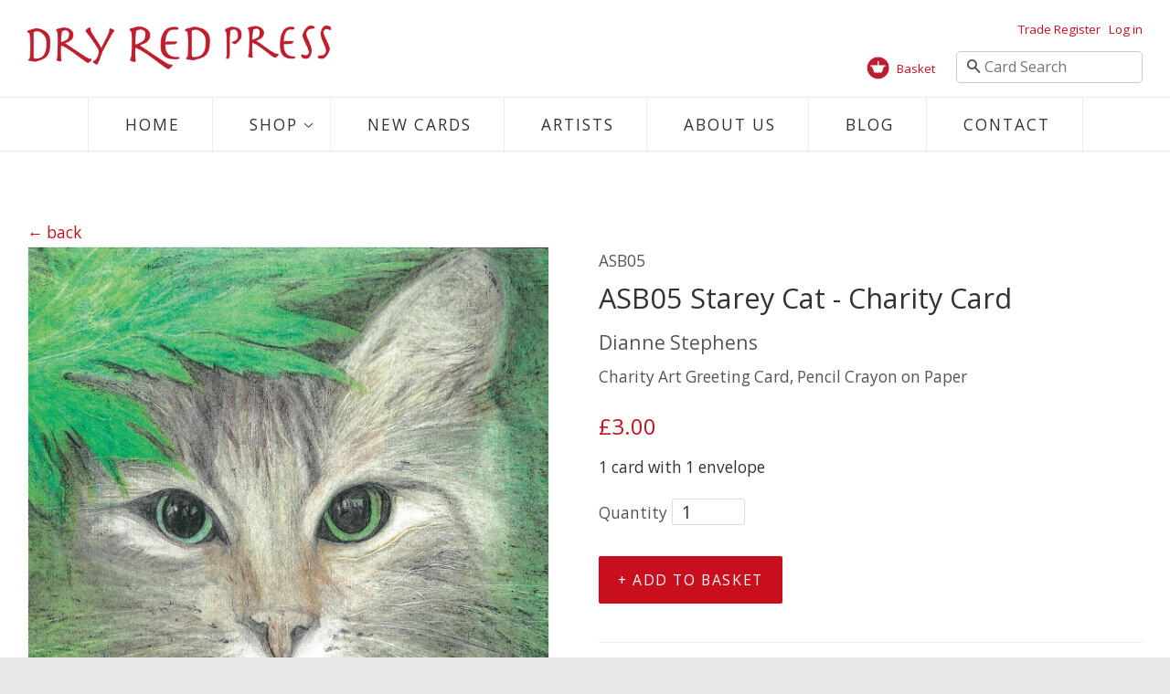

--- FILE ---
content_type: text/html; charset=utf-8
request_url: https://www.dryredpress.com/products/starey-cat
body_size: 21930
content:
<!doctype html>
<!--[if lt IE 7]><html class="no-js lt-ie9 lt-ie8 lt-ie7" lang="en"> <![endif]-->
<!--[if IE 7]><html class="no-js lt-ie9 lt-ie8" lang="en"> <![endif]-->
<!--[if IE 8]><html class="no-js lt-ie9" lang="en"> <![endif]-->
<!--[if IE 9 ]><html class="ie9 no-js"> <![endif]-->
<!--[if (gt IE 9)|!(IE)]><!--> <html class="no-js"> <!--<![endif]-->
<head>
   <!-- Added by AVADA Cookies Bar -->
   <script>
   window.AVADA_COOKIES_BAR = window.AVADA_COOKIES_BAR || {};
   window.AVADA_COOKIES_BAR.shopId = '0RBygyxPFynWfuy6i4Sc';
   window.AVADA_COOKIES_BAR.status = false;
   AVADA_COOKIES_BAR ={"theme":"basic2","message":"This website uses cookies to make sure you get the best experience with us.","showPrivacyPolicy":true,"privacyLink":"/policies/privacy-policy","privacyLinkText":"Learn more","agreeButtonText":"Got it!","denyButtonText":"Decline","showOnCountry":"all","displayType":"float_card","desktopFloatCardPosition":"bottom_left","desktopPosition":"bottom","mobilePositions":"bottom","themeName":"Elegant","bgColor":"#F6EFEB","messageColor":"#2C332F","agreeBtnTextColor":"#F6EFEB","privacyLinkColor":"#5F5A56","agreeBtnBgColor":"#A38064","agreeBtnBorder":"#2C332F","iconColor":"#5F5A56","textFont":"Noto+Sans","denyTextColor":"#5F5A56","showIcon":true,"advancedSetting":false,"customCss":"","textColor":"#5F5A56","textAvada":"rgba(29, 29, 29, 0.8)","removeBranding":true,"specificRegions":{"gdpr":false,"ccpa":false,"pipeda":false,"lgpd":false,"appi":false},"customPrivacyLink":"","iconType":"default_icon","urlIcon":"","displayAfter":"5","optionPolicyLink":"select","shopId":"0RBygyxPFynWfuy6i4Sc","textAvadaMobile":"rgba(29, 29, 29, 0.8)","float":"left","width":"460px","id":"fhqbBg36ZoWJILVt1tUM","btnColor":"#F6EFEB","boxShadow":"0px 3px 8px rgba(0, 0, 0, 0.2)","display":"","height":"80px","textBtnColor":"#A38064","fontStore":[{"label":"icons","value":"icons"},{"label":"Open Sans","value":"Open+Sans"},{"value":"Amatic+SC","label":"Amatic SC"},{"label":"Font Awesome 5 Brands","value":"Font+Awesome+5+Brands"},{"label":"Font Awesome 5 Free","value":"Font+Awesome+5+Free"},{"label":"FontAwesome","value":"FontAwesome"}],"fontWeight":"500","borderRadius":"32px"}
 </script>
   <!-- /Added by AVADA Cookies Bar -->
 

  <!-- Basic page needs ================================================== -->
  <meta charset="utf-8">
  <meta http-equiv="X-UA-Compatible" content="IE=edge,chrome=1">
  <meta name="p:domain_verify" content="c311e54b76e408098a88e2e7b146b0ef"/>
  

  <!-- Title and description ================================================== -->
 
  
    
  <title>
  ASB05 Starey Cat - Charity Card &ndash; Dry Red Press Ltd
  </title>

  
  
  
 

  
  <meta name="description" content="Charity Art Greeting Card, Pencil Crayon on Paper">
  

  <!-- Social meta ================================================== -->
  

  <meta property="og:type" content="product">
  <meta property="og:title" content="ASB05 Starey Cat - Charity Card">
  <meta property="og:url" content="https://www.dryredpress.com/products/starey-cat">
  
  <meta property="og:image" content="http://www.dryredpress.com/cdn/shop/products/ASB-05-Starey-Cat-by-Dianne-Stephens-CMYK_grande.jpg?v=1526391323">
  <meta property="og:image:secure_url" content="https://www.dryredpress.com/cdn/shop/products/ASB-05-Starey-Cat-by-Dianne-Stephens-CMYK_grande.jpg?v=1526391323">
  
  <meta property="og:price:amount" content="3.00">
  <meta property="og:price:currency" content="GBP">


  <meta property="og:description" content="Charity Art Greeting Card, Pencil Crayon on Paper">

<meta property="og:site_name" content="Dry Red Press Ltd">



<meta name="twitter:card" content="summary">




  <meta name="twitter:title" content="ASB05 Starey Cat - Charity Card">
  <meta name="twitter:description" content="Charity Art Greeting Card, Pencil Crayon on Paper">
  <meta name="twitter:image" content="https://www.dryredpress.com/cdn/shop/products/ASB-05-Starey-Cat-by-Dianne-Stephens-CMYK_medium.jpg?v=1526391323">
  <meta name="twitter:image:width" content="240">
  <meta name="twitter:image:height" content="240">



  <!-- Helpers ================================================== -->
  <link rel="canonical" href="https://www.dryredpress.com/products/starey-cat">
  <meta name="viewport" content="width=device-width,initial-scale=1">
  <meta name="theme-color" content="#c90f1e">

  <!-- CSS ================================================== -->
  <link href="//www.dryredpress.com/cdn/shop/t/2/assets/timber.scss.css?v=167947372376232340091697099576" rel="stylesheet" type="text/css" media="all" />
  <link href="//www.dryredpress.com/cdn/shop/t/2/assets/theme.scss.css?v=110229107203025294201697099576" rel="stylesheet" type="text/css" media="all" />
  <link href="//www.dryredpress.com/cdn/shop/t/2/assets/custom.scss?v=177475017401406503671733933383" rel="stylesheet" type="text/css" media="all" />

  
  
  
  <link href="//fonts.googleapis.com/css?family=Open+Sans:400,700" rel="stylesheet" type="text/css" media="all" />


  


  



<link href="//fonts.googleapis.com/css?family=Open+Sans:300,400,500,700" rel="stylesheet" type="text/css"  media="all"  />
<link href='https://fonts.googleapis.com/css?family=Amatic+SC' rel='stylesheet' type='text/css'>

  <!-- Header hook for plugins ================================================== -->
  <script>window.performance && window.performance.mark && window.performance.mark('shopify.content_for_header.start');</script><meta id="shopify-digital-wallet" name="shopify-digital-wallet" content="/10007764/digital_wallets/dialog">
<meta name="shopify-checkout-api-token" content="901822aef57849215f85aea26d5d8638">
<meta id="in-context-paypal-metadata" data-shop-id="10007764" data-venmo-supported="false" data-environment="production" data-locale="en_US" data-paypal-v4="true" data-currency="GBP">
<link rel="alternate" type="application/json+oembed" href="https://www.dryredpress.com/products/starey-cat.oembed">
<script async="async" src="/checkouts/internal/preloads.js?locale=en-GB"></script>
<link rel="preconnect" href="https://shop.app" crossorigin="anonymous">
<script async="async" src="https://shop.app/checkouts/internal/preloads.js?locale=en-GB&shop_id=10007764" crossorigin="anonymous"></script>
<script id="apple-pay-shop-capabilities" type="application/json">{"shopId":10007764,"countryCode":"GB","currencyCode":"GBP","merchantCapabilities":["supports3DS"],"merchantId":"gid:\/\/shopify\/Shop\/10007764","merchantName":"Dry Red Press Ltd","requiredBillingContactFields":["postalAddress","email"],"requiredShippingContactFields":["postalAddress","email"],"shippingType":"shipping","supportedNetworks":["visa","maestro","masterCard","amex","discover","elo"],"total":{"type":"pending","label":"Dry Red Press Ltd","amount":"1.00"},"shopifyPaymentsEnabled":true,"supportsSubscriptions":true}</script>
<script id="shopify-features" type="application/json">{"accessToken":"901822aef57849215f85aea26d5d8638","betas":["rich-media-storefront-analytics"],"domain":"www.dryredpress.com","predictiveSearch":true,"shopId":10007764,"locale":"en"}</script>
<script>var Shopify = Shopify || {};
Shopify.shop = "dry-red-press.myshopify.com";
Shopify.locale = "en";
Shopify.currency = {"active":"GBP","rate":"1.0"};
Shopify.country = "GB";
Shopify.theme = {"name":"minimal","id":64406147,"schema_name":null,"schema_version":null,"theme_store_id":null,"role":"main"};
Shopify.theme.handle = "null";
Shopify.theme.style = {"id":null,"handle":null};
Shopify.cdnHost = "www.dryredpress.com/cdn";
Shopify.routes = Shopify.routes || {};
Shopify.routes.root = "/";</script>
<script type="module">!function(o){(o.Shopify=o.Shopify||{}).modules=!0}(window);</script>
<script>!function(o){function n(){var o=[];function n(){o.push(Array.prototype.slice.apply(arguments))}return n.q=o,n}var t=o.Shopify=o.Shopify||{};t.loadFeatures=n(),t.autoloadFeatures=n()}(window);</script>
<script>
  window.ShopifyPay = window.ShopifyPay || {};
  window.ShopifyPay.apiHost = "shop.app\/pay";
  window.ShopifyPay.redirectState = null;
</script>
<script id="shop-js-analytics" type="application/json">{"pageType":"product"}</script>
<script defer="defer" async type="module" src="//www.dryredpress.com/cdn/shopifycloud/shop-js/modules/v2/client.init-shop-cart-sync_IZsNAliE.en.esm.js"></script>
<script defer="defer" async type="module" src="//www.dryredpress.com/cdn/shopifycloud/shop-js/modules/v2/chunk.common_0OUaOowp.esm.js"></script>
<script type="module">
  await import("//www.dryredpress.com/cdn/shopifycloud/shop-js/modules/v2/client.init-shop-cart-sync_IZsNAliE.en.esm.js");
await import("//www.dryredpress.com/cdn/shopifycloud/shop-js/modules/v2/chunk.common_0OUaOowp.esm.js");

  window.Shopify.SignInWithShop?.initShopCartSync?.({"fedCMEnabled":true,"windoidEnabled":true});

</script>
<script>
  window.Shopify = window.Shopify || {};
  if (!window.Shopify.featureAssets) window.Shopify.featureAssets = {};
  window.Shopify.featureAssets['shop-js'] = {"shop-cart-sync":["modules/v2/client.shop-cart-sync_DLOhI_0X.en.esm.js","modules/v2/chunk.common_0OUaOowp.esm.js"],"init-fed-cm":["modules/v2/client.init-fed-cm_C6YtU0w6.en.esm.js","modules/v2/chunk.common_0OUaOowp.esm.js"],"shop-button":["modules/v2/client.shop-button_BCMx7GTG.en.esm.js","modules/v2/chunk.common_0OUaOowp.esm.js"],"shop-cash-offers":["modules/v2/client.shop-cash-offers_BT26qb5j.en.esm.js","modules/v2/chunk.common_0OUaOowp.esm.js","modules/v2/chunk.modal_CGo_dVj3.esm.js"],"init-windoid":["modules/v2/client.init-windoid_B9PkRMql.en.esm.js","modules/v2/chunk.common_0OUaOowp.esm.js"],"init-shop-email-lookup-coordinator":["modules/v2/client.init-shop-email-lookup-coordinator_DZkqjsbU.en.esm.js","modules/v2/chunk.common_0OUaOowp.esm.js"],"shop-toast-manager":["modules/v2/client.shop-toast-manager_Di2EnuM7.en.esm.js","modules/v2/chunk.common_0OUaOowp.esm.js"],"shop-login-button":["modules/v2/client.shop-login-button_BtqW_SIO.en.esm.js","modules/v2/chunk.common_0OUaOowp.esm.js","modules/v2/chunk.modal_CGo_dVj3.esm.js"],"avatar":["modules/v2/client.avatar_BTnouDA3.en.esm.js"],"pay-button":["modules/v2/client.pay-button_CWa-C9R1.en.esm.js","modules/v2/chunk.common_0OUaOowp.esm.js"],"init-shop-cart-sync":["modules/v2/client.init-shop-cart-sync_IZsNAliE.en.esm.js","modules/v2/chunk.common_0OUaOowp.esm.js"],"init-customer-accounts":["modules/v2/client.init-customer-accounts_DenGwJTU.en.esm.js","modules/v2/client.shop-login-button_BtqW_SIO.en.esm.js","modules/v2/chunk.common_0OUaOowp.esm.js","modules/v2/chunk.modal_CGo_dVj3.esm.js"],"init-shop-for-new-customer-accounts":["modules/v2/client.init-shop-for-new-customer-accounts_JdHXxpS9.en.esm.js","modules/v2/client.shop-login-button_BtqW_SIO.en.esm.js","modules/v2/chunk.common_0OUaOowp.esm.js","modules/v2/chunk.modal_CGo_dVj3.esm.js"],"init-customer-accounts-sign-up":["modules/v2/client.init-customer-accounts-sign-up_D6__K_p8.en.esm.js","modules/v2/client.shop-login-button_BtqW_SIO.en.esm.js","modules/v2/chunk.common_0OUaOowp.esm.js","modules/v2/chunk.modal_CGo_dVj3.esm.js"],"checkout-modal":["modules/v2/client.checkout-modal_C_ZQDY6s.en.esm.js","modules/v2/chunk.common_0OUaOowp.esm.js","modules/v2/chunk.modal_CGo_dVj3.esm.js"],"shop-follow-button":["modules/v2/client.shop-follow-button_XetIsj8l.en.esm.js","modules/v2/chunk.common_0OUaOowp.esm.js","modules/v2/chunk.modal_CGo_dVj3.esm.js"],"lead-capture":["modules/v2/client.lead-capture_DvA72MRN.en.esm.js","modules/v2/chunk.common_0OUaOowp.esm.js","modules/v2/chunk.modal_CGo_dVj3.esm.js"],"shop-login":["modules/v2/client.shop-login_ClXNxyh6.en.esm.js","modules/v2/chunk.common_0OUaOowp.esm.js","modules/v2/chunk.modal_CGo_dVj3.esm.js"],"payment-terms":["modules/v2/client.payment-terms_CNlwjfZz.en.esm.js","modules/v2/chunk.common_0OUaOowp.esm.js","modules/v2/chunk.modal_CGo_dVj3.esm.js"]};
</script>
<script>(function() {
  var isLoaded = false;
  function asyncLoad() {
    if (isLoaded) return;
    isLoaded = true;
    var urls = ["https:\/\/cdn.shopify.com\/s\/files\/1\/1000\/7764\/t\/2\/assets\/sca-qv-scripts-noconfig.js?7541841299876038789\u0026shop=dry-red-press.myshopify.com"];
    for (var i = 0; i < urls.length; i++) {
      var s = document.createElement('script');
      s.type = 'text/javascript';
      s.async = true;
      s.src = urls[i];
      var x = document.getElementsByTagName('script')[0];
      x.parentNode.insertBefore(s, x);
    }
  };
  if(window.attachEvent) {
    window.attachEvent('onload', asyncLoad);
  } else {
    window.addEventListener('load', asyncLoad, false);
  }
})();</script>
<script id="__st">var __st={"a":10007764,"offset":0,"reqid":"49bc7b34-0d7b-4b77-bd80-e8251e6080ac-1768361780","pageurl":"www.dryredpress.com\/products\/starey-cat","u":"1a0e4b8f4b79","p":"product","rtyp":"product","rid":1322635296886};</script>
<script>window.ShopifyPaypalV4VisibilityTracking = true;</script>
<script id="captcha-bootstrap">!function(){'use strict';const t='contact',e='account',n='new_comment',o=[[t,t],['blogs',n],['comments',n],[t,'customer']],c=[[e,'customer_login'],[e,'guest_login'],[e,'recover_customer_password'],[e,'create_customer']],r=t=>t.map((([t,e])=>`form[action*='/${t}']:not([data-nocaptcha='true']) input[name='form_type'][value='${e}']`)).join(','),a=t=>()=>t?[...document.querySelectorAll(t)].map((t=>t.form)):[];function s(){const t=[...o],e=r(t);return a(e)}const i='password',u='form_key',d=['recaptcha-v3-token','g-recaptcha-response','h-captcha-response',i],f=()=>{try{return window.sessionStorage}catch{return}},m='__shopify_v',_=t=>t.elements[u];function p(t,e,n=!1){try{const o=window.sessionStorage,c=JSON.parse(o.getItem(e)),{data:r}=function(t){const{data:e,action:n}=t;return t[m]||n?{data:e,action:n}:{data:t,action:n}}(c);for(const[e,n]of Object.entries(r))t.elements[e]&&(t.elements[e].value=n);n&&o.removeItem(e)}catch(o){console.error('form repopulation failed',{error:o})}}const l='form_type',E='cptcha';function T(t){t.dataset[E]=!0}const w=window,h=w.document,L='Shopify',v='ce_forms',y='captcha';let A=!1;((t,e)=>{const n=(g='f06e6c50-85a8-45c8-87d0-21a2b65856fe',I='https://cdn.shopify.com/shopifycloud/storefront-forms-hcaptcha/ce_storefront_forms_captcha_hcaptcha.v1.5.2.iife.js',D={infoText:'Protected by hCaptcha',privacyText:'Privacy',termsText:'Terms'},(t,e,n)=>{const o=w[L][v],c=o.bindForm;if(c)return c(t,g,e,D).then(n);var r;o.q.push([[t,g,e,D],n]),r=I,A||(h.body.append(Object.assign(h.createElement('script'),{id:'captcha-provider',async:!0,src:r})),A=!0)});var g,I,D;w[L]=w[L]||{},w[L][v]=w[L][v]||{},w[L][v].q=[],w[L][y]=w[L][y]||{},w[L][y].protect=function(t,e){n(t,void 0,e),T(t)},Object.freeze(w[L][y]),function(t,e,n,w,h,L){const[v,y,A,g]=function(t,e,n){const i=e?o:[],u=t?c:[],d=[...i,...u],f=r(d),m=r(i),_=r(d.filter((([t,e])=>n.includes(e))));return[a(f),a(m),a(_),s()]}(w,h,L),I=t=>{const e=t.target;return e instanceof HTMLFormElement?e:e&&e.form},D=t=>v().includes(t);t.addEventListener('submit',(t=>{const e=I(t);if(!e)return;const n=D(e)&&!e.dataset.hcaptchaBound&&!e.dataset.recaptchaBound,o=_(e),c=g().includes(e)&&(!o||!o.value);(n||c)&&t.preventDefault(),c&&!n&&(function(t){try{if(!f())return;!function(t){const e=f();if(!e)return;const n=_(t);if(!n)return;const o=n.value;o&&e.removeItem(o)}(t);const e=Array.from(Array(32),(()=>Math.random().toString(36)[2])).join('');!function(t,e){_(t)||t.append(Object.assign(document.createElement('input'),{type:'hidden',name:u})),t.elements[u].value=e}(t,e),function(t,e){const n=f();if(!n)return;const o=[...t.querySelectorAll(`input[type='${i}']`)].map((({name:t})=>t)),c=[...d,...o],r={};for(const[a,s]of new FormData(t).entries())c.includes(a)||(r[a]=s);n.setItem(e,JSON.stringify({[m]:1,action:t.action,data:r}))}(t,e)}catch(e){console.error('failed to persist form',e)}}(e),e.submit())}));const S=(t,e)=>{t&&!t.dataset[E]&&(n(t,e.some((e=>e===t))),T(t))};for(const o of['focusin','change'])t.addEventListener(o,(t=>{const e=I(t);D(e)&&S(e,y())}));const B=e.get('form_key'),M=e.get(l),P=B&&M;t.addEventListener('DOMContentLoaded',(()=>{const t=y();if(P)for(const e of t)e.elements[l].value===M&&p(e,B);[...new Set([...A(),...v().filter((t=>'true'===t.dataset.shopifyCaptcha))])].forEach((e=>S(e,t)))}))}(h,new URLSearchParams(w.location.search),n,t,e,['guest_login'])})(!0,!0)}();</script>
<script integrity="sha256-4kQ18oKyAcykRKYeNunJcIwy7WH5gtpwJnB7kiuLZ1E=" data-source-attribution="shopify.loadfeatures" defer="defer" src="//www.dryredpress.com/cdn/shopifycloud/storefront/assets/storefront/load_feature-a0a9edcb.js" crossorigin="anonymous"></script>
<script crossorigin="anonymous" defer="defer" src="//www.dryredpress.com/cdn/shopifycloud/storefront/assets/shopify_pay/storefront-65b4c6d7.js?v=20250812"></script>
<script data-source-attribution="shopify.dynamic_checkout.dynamic.init">var Shopify=Shopify||{};Shopify.PaymentButton=Shopify.PaymentButton||{isStorefrontPortableWallets:!0,init:function(){window.Shopify.PaymentButton.init=function(){};var t=document.createElement("script");t.src="https://www.dryredpress.com/cdn/shopifycloud/portable-wallets/latest/portable-wallets.en.js",t.type="module",document.head.appendChild(t)}};
</script>
<script data-source-attribution="shopify.dynamic_checkout.buyer_consent">
  function portableWalletsHideBuyerConsent(e){var t=document.getElementById("shopify-buyer-consent"),n=document.getElementById("shopify-subscription-policy-button");t&&n&&(t.classList.add("hidden"),t.setAttribute("aria-hidden","true"),n.removeEventListener("click",e))}function portableWalletsShowBuyerConsent(e){var t=document.getElementById("shopify-buyer-consent"),n=document.getElementById("shopify-subscription-policy-button");t&&n&&(t.classList.remove("hidden"),t.removeAttribute("aria-hidden"),n.addEventListener("click",e))}window.Shopify?.PaymentButton&&(window.Shopify.PaymentButton.hideBuyerConsent=portableWalletsHideBuyerConsent,window.Shopify.PaymentButton.showBuyerConsent=portableWalletsShowBuyerConsent);
</script>
<script data-source-attribution="shopify.dynamic_checkout.cart.bootstrap">document.addEventListener("DOMContentLoaded",(function(){function t(){return document.querySelector("shopify-accelerated-checkout-cart, shopify-accelerated-checkout")}if(t())Shopify.PaymentButton.init();else{new MutationObserver((function(e,n){t()&&(Shopify.PaymentButton.init(),n.disconnect())})).observe(document.body,{childList:!0,subtree:!0})}}));
</script>
<link id="shopify-accelerated-checkout-styles" rel="stylesheet" media="screen" href="https://www.dryredpress.com/cdn/shopifycloud/portable-wallets/latest/accelerated-checkout-backwards-compat.css" crossorigin="anonymous">
<style id="shopify-accelerated-checkout-cart">
        #shopify-buyer-consent {
  margin-top: 1em;
  display: inline-block;
  width: 100%;
}

#shopify-buyer-consent.hidden {
  display: none;
}

#shopify-subscription-policy-button {
  background: none;
  border: none;
  padding: 0;
  text-decoration: underline;
  font-size: inherit;
  cursor: pointer;
}

#shopify-subscription-policy-button::before {
  box-shadow: none;
}

      </style>

<script>window.performance && window.performance.mark && window.performance.mark('shopify.content_for_header.end');</script>

  

<!--[if lt IE 9]>
<script src="//cdnjs.cloudflare.com/ajax/libs/html5shiv/3.7.2/html5shiv.min.js" type="text/javascript"></script>
<script src="//www.dryredpress.com/cdn/shop/t/2/assets/respond.min.js?v=52248677837542619231442935270" type="text/javascript"></script>
<link href="//www.dryredpress.com/cdn/shop/t/2/assets/respond-proxy.html" id="respond-proxy" rel="respond-proxy" />
<link href="//www.dryredpress.com/search?q=9db2a9a0865b1ef91fa6814486a11aab" id="respond-redirect" rel="respond-redirect" />
<script src="//www.dryredpress.com/search?q=9db2a9a0865b1ef91fa6814486a11aab" type="text/javascript"></script>
<![endif]-->



  <script src="//ajax.googleapis.com/ajax/libs/jquery/1.11.0/jquery.min.js" type="text/javascript"></script>
  <script src="//www.dryredpress.com/cdn/shop/t/2/assets/modernizr.min.js?v=26620055551102246001442935270" type="text/javascript"></script>

  
  

<link rel="stylesheet" href="//www.dryredpress.com/cdn/shop/t/2/assets/sca-quick-view.css?v=69332463267653913431452103076">
<link rel="stylesheet" href="//www.dryredpress.com/cdn/shop/t/2/assets/sca-jquery.fancybox.css?v=50433719388693846841443017154">

<script src="//www.dryredpress.com/cdn/shopifycloud/storefront/assets/themes_support/option_selection-b017cd28.js" type="text/javascript"></script>
 

<script src="//www.dryredpress.com/cdn/shop/t/2/assets/custom.js?v=106775366944638301011659633082" type="text/javascript"></script>

  <link rel="stylesheet" href="https://use.fontawesome.com/releases/v5.1.0/css/all.css" integrity="sha384-lKuwvrZot6UHsBSfcMvOkWwlCMgc0TaWr+30HWe3a4ltaBwTZhyTEggF5tJv8tbt" crossorigin="anonymous">
<link href="https://monorail-edge.shopifysvc.com" rel="dns-prefetch">
<script>(function(){if ("sendBeacon" in navigator && "performance" in window) {try {var session_token_from_headers = performance.getEntriesByType('navigation')[0].serverTiming.find(x => x.name == '_s').description;} catch {var session_token_from_headers = undefined;}var session_cookie_matches = document.cookie.match(/_shopify_s=([^;]*)/);var session_token_from_cookie = session_cookie_matches && session_cookie_matches.length === 2 ? session_cookie_matches[1] : "";var session_token = session_token_from_headers || session_token_from_cookie || "";function handle_abandonment_event(e) {var entries = performance.getEntries().filter(function(entry) {return /monorail-edge.shopifysvc.com/.test(entry.name);});if (!window.abandonment_tracked && entries.length === 0) {window.abandonment_tracked = true;var currentMs = Date.now();var navigation_start = performance.timing.navigationStart;var payload = {shop_id: 10007764,url: window.location.href,navigation_start,duration: currentMs - navigation_start,session_token,page_type: "product"};window.navigator.sendBeacon("https://monorail-edge.shopifysvc.com/v1/produce", JSON.stringify({schema_id: "online_store_buyer_site_abandonment/1.1",payload: payload,metadata: {event_created_at_ms: currentMs,event_sent_at_ms: currentMs}}));}}window.addEventListener('pagehide', handle_abandonment_event);}}());</script>
<script id="web-pixels-manager-setup">(function e(e,d,r,n,o){if(void 0===o&&(o={}),!Boolean(null===(a=null===(i=window.Shopify)||void 0===i?void 0:i.analytics)||void 0===a?void 0:a.replayQueue)){var i,a;window.Shopify=window.Shopify||{};var t=window.Shopify;t.analytics=t.analytics||{};var s=t.analytics;s.replayQueue=[],s.publish=function(e,d,r){return s.replayQueue.push([e,d,r]),!0};try{self.performance.mark("wpm:start")}catch(e){}var l=function(){var e={modern:/Edge?\/(1{2}[4-9]|1[2-9]\d|[2-9]\d{2}|\d{4,})\.\d+(\.\d+|)|Firefox\/(1{2}[4-9]|1[2-9]\d|[2-9]\d{2}|\d{4,})\.\d+(\.\d+|)|Chrom(ium|e)\/(9{2}|\d{3,})\.\d+(\.\d+|)|(Maci|X1{2}).+ Version\/(15\.\d+|(1[6-9]|[2-9]\d|\d{3,})\.\d+)([,.]\d+|)( \(\w+\)|)( Mobile\/\w+|) Safari\/|Chrome.+OPR\/(9{2}|\d{3,})\.\d+\.\d+|(CPU[ +]OS|iPhone[ +]OS|CPU[ +]iPhone|CPU IPhone OS|CPU iPad OS)[ +]+(15[._]\d+|(1[6-9]|[2-9]\d|\d{3,})[._]\d+)([._]\d+|)|Android:?[ /-](13[3-9]|1[4-9]\d|[2-9]\d{2}|\d{4,})(\.\d+|)(\.\d+|)|Android.+Firefox\/(13[5-9]|1[4-9]\d|[2-9]\d{2}|\d{4,})\.\d+(\.\d+|)|Android.+Chrom(ium|e)\/(13[3-9]|1[4-9]\d|[2-9]\d{2}|\d{4,})\.\d+(\.\d+|)|SamsungBrowser\/([2-9]\d|\d{3,})\.\d+/,legacy:/Edge?\/(1[6-9]|[2-9]\d|\d{3,})\.\d+(\.\d+|)|Firefox\/(5[4-9]|[6-9]\d|\d{3,})\.\d+(\.\d+|)|Chrom(ium|e)\/(5[1-9]|[6-9]\d|\d{3,})\.\d+(\.\d+|)([\d.]+$|.*Safari\/(?![\d.]+ Edge\/[\d.]+$))|(Maci|X1{2}).+ Version\/(10\.\d+|(1[1-9]|[2-9]\d|\d{3,})\.\d+)([,.]\d+|)( \(\w+\)|)( Mobile\/\w+|) Safari\/|Chrome.+OPR\/(3[89]|[4-9]\d|\d{3,})\.\d+\.\d+|(CPU[ +]OS|iPhone[ +]OS|CPU[ +]iPhone|CPU IPhone OS|CPU iPad OS)[ +]+(10[._]\d+|(1[1-9]|[2-9]\d|\d{3,})[._]\d+)([._]\d+|)|Android:?[ /-](13[3-9]|1[4-9]\d|[2-9]\d{2}|\d{4,})(\.\d+|)(\.\d+|)|Mobile Safari.+OPR\/([89]\d|\d{3,})\.\d+\.\d+|Android.+Firefox\/(13[5-9]|1[4-9]\d|[2-9]\d{2}|\d{4,})\.\d+(\.\d+|)|Android.+Chrom(ium|e)\/(13[3-9]|1[4-9]\d|[2-9]\d{2}|\d{4,})\.\d+(\.\d+|)|Android.+(UC? ?Browser|UCWEB|U3)[ /]?(15\.([5-9]|\d{2,})|(1[6-9]|[2-9]\d|\d{3,})\.\d+)\.\d+|SamsungBrowser\/(5\.\d+|([6-9]|\d{2,})\.\d+)|Android.+MQ{2}Browser\/(14(\.(9|\d{2,})|)|(1[5-9]|[2-9]\d|\d{3,})(\.\d+|))(\.\d+|)|K[Aa][Ii]OS\/(3\.\d+|([4-9]|\d{2,})\.\d+)(\.\d+|)/},d=e.modern,r=e.legacy,n=navigator.userAgent;return n.match(d)?"modern":n.match(r)?"legacy":"unknown"}(),u="modern"===l?"modern":"legacy",c=(null!=n?n:{modern:"",legacy:""})[u],f=function(e){return[e.baseUrl,"/wpm","/b",e.hashVersion,"modern"===e.buildTarget?"m":"l",".js"].join("")}({baseUrl:d,hashVersion:r,buildTarget:u}),m=function(e){var d=e.version,r=e.bundleTarget,n=e.surface,o=e.pageUrl,i=e.monorailEndpoint;return{emit:function(e){var a=e.status,t=e.errorMsg,s=(new Date).getTime(),l=JSON.stringify({metadata:{event_sent_at_ms:s},events:[{schema_id:"web_pixels_manager_load/3.1",payload:{version:d,bundle_target:r,page_url:o,status:a,surface:n,error_msg:t},metadata:{event_created_at_ms:s}}]});if(!i)return console&&console.warn&&console.warn("[Web Pixels Manager] No Monorail endpoint provided, skipping logging."),!1;try{return self.navigator.sendBeacon.bind(self.navigator)(i,l)}catch(e){}var u=new XMLHttpRequest;try{return u.open("POST",i,!0),u.setRequestHeader("Content-Type","text/plain"),u.send(l),!0}catch(e){return console&&console.warn&&console.warn("[Web Pixels Manager] Got an unhandled error while logging to Monorail."),!1}}}}({version:r,bundleTarget:l,surface:e.surface,pageUrl:self.location.href,monorailEndpoint:e.monorailEndpoint});try{o.browserTarget=l,function(e){var d=e.src,r=e.async,n=void 0===r||r,o=e.onload,i=e.onerror,a=e.sri,t=e.scriptDataAttributes,s=void 0===t?{}:t,l=document.createElement("script"),u=document.querySelector("head"),c=document.querySelector("body");if(l.async=n,l.src=d,a&&(l.integrity=a,l.crossOrigin="anonymous"),s)for(var f in s)if(Object.prototype.hasOwnProperty.call(s,f))try{l.dataset[f]=s[f]}catch(e){}if(o&&l.addEventListener("load",o),i&&l.addEventListener("error",i),u)u.appendChild(l);else{if(!c)throw new Error("Did not find a head or body element to append the script");c.appendChild(l)}}({src:f,async:!0,onload:function(){if(!function(){var e,d;return Boolean(null===(d=null===(e=window.Shopify)||void 0===e?void 0:e.analytics)||void 0===d?void 0:d.initialized)}()){var d=window.webPixelsManager.init(e)||void 0;if(d){var r=window.Shopify.analytics;r.replayQueue.forEach((function(e){var r=e[0],n=e[1],o=e[2];d.publishCustomEvent(r,n,o)})),r.replayQueue=[],r.publish=d.publishCustomEvent,r.visitor=d.visitor,r.initialized=!0}}},onerror:function(){return m.emit({status:"failed",errorMsg:"".concat(f," has failed to load")})},sri:function(e){var d=/^sha384-[A-Za-z0-9+/=]+$/;return"string"==typeof e&&d.test(e)}(c)?c:"",scriptDataAttributes:o}),m.emit({status:"loading"})}catch(e){m.emit({status:"failed",errorMsg:(null==e?void 0:e.message)||"Unknown error"})}}})({shopId: 10007764,storefrontBaseUrl: "https://www.dryredpress.com",extensionsBaseUrl: "https://extensions.shopifycdn.com/cdn/shopifycloud/web-pixels-manager",monorailEndpoint: "https://monorail-edge.shopifysvc.com/unstable/produce_batch",surface: "storefront-renderer",enabledBetaFlags: ["2dca8a86","a0d5f9d2"],webPixelsConfigList: [{"id":"55443574","configuration":"{\"tagID\":\"2613982881188\"}","eventPayloadVersion":"v1","runtimeContext":"STRICT","scriptVersion":"18031546ee651571ed29edbe71a3550b","type":"APP","apiClientId":3009811,"privacyPurposes":["ANALYTICS","MARKETING","SALE_OF_DATA"],"dataSharingAdjustments":{"protectedCustomerApprovalScopes":["read_customer_address","read_customer_email","read_customer_name","read_customer_personal_data","read_customer_phone"]}},{"id":"184746371","eventPayloadVersion":"v1","runtimeContext":"LAX","scriptVersion":"1","type":"CUSTOM","privacyPurposes":["ANALYTICS"],"name":"Google Analytics tag (migrated)"},{"id":"shopify-app-pixel","configuration":"{}","eventPayloadVersion":"v1","runtimeContext":"STRICT","scriptVersion":"0450","apiClientId":"shopify-pixel","type":"APP","privacyPurposes":["ANALYTICS","MARKETING"]},{"id":"shopify-custom-pixel","eventPayloadVersion":"v1","runtimeContext":"LAX","scriptVersion":"0450","apiClientId":"shopify-pixel","type":"CUSTOM","privacyPurposes":["ANALYTICS","MARKETING"]}],isMerchantRequest: false,initData: {"shop":{"name":"Dry Red Press Ltd","paymentSettings":{"currencyCode":"GBP"},"myshopifyDomain":"dry-red-press.myshopify.com","countryCode":"GB","storefrontUrl":"https:\/\/www.dryredpress.com"},"customer":null,"cart":null,"checkout":null,"productVariants":[{"price":{"amount":3.0,"currencyCode":"GBP"},"product":{"title":"ASB05 Starey Cat - Charity Card","vendor":"Dianne Stephens","id":"1322635296886","untranslatedTitle":"ASB05 Starey Cat - Charity Card","url":"\/products\/starey-cat","type":"Card"},"id":"12283725643894","image":{"src":"\/\/www.dryredpress.com\/cdn\/shop\/products\/ASB-05-Starey-Cat-by-Dianne-Stephens-CMYK.jpg?v=1526391323"},"sku":"ASB05","title":"1 card with 1 envelope","untranslatedTitle":"1 card with 1 envelope"},{"price":{"amount":5.7,"currencyCode":"GBP"},"product":{"title":"ASB05 Starey Cat - Charity Card","vendor":"Dianne Stephens","id":"1322635296886","untranslatedTitle":"ASB05 Starey Cat - Charity Card","url":"\/products\/starey-cat","type":"Card"},"id":"12283725676662","image":{"src":"\/\/www.dryredpress.com\/cdn\/shop\/products\/ASB-05-Starey-Cat-by-Dianne-Stephens-CMYK.jpg?v=1526391323"},"sku":"ASB05","title":"6 cards individually wrapped","untranslatedTitle":"6 cards individually wrapped"}],"purchasingCompany":null},},"https://www.dryredpress.com/cdn","7cecd0b6w90c54c6cpe92089d5m57a67346",{"modern":"","legacy":""},{"shopId":"10007764","storefrontBaseUrl":"https:\/\/www.dryredpress.com","extensionBaseUrl":"https:\/\/extensions.shopifycdn.com\/cdn\/shopifycloud\/web-pixels-manager","surface":"storefront-renderer","enabledBetaFlags":"[\"2dca8a86\", \"a0d5f9d2\"]","isMerchantRequest":"false","hashVersion":"7cecd0b6w90c54c6cpe92089d5m57a67346","publish":"custom","events":"[[\"page_viewed\",{}],[\"product_viewed\",{\"productVariant\":{\"price\":{\"amount\":3.0,\"currencyCode\":\"GBP\"},\"product\":{\"title\":\"ASB05 Starey Cat - Charity Card\",\"vendor\":\"Dianne Stephens\",\"id\":\"1322635296886\",\"untranslatedTitle\":\"ASB05 Starey Cat - Charity Card\",\"url\":\"\/products\/starey-cat\",\"type\":\"Card\"},\"id\":\"12283725643894\",\"image\":{\"src\":\"\/\/www.dryredpress.com\/cdn\/shop\/products\/ASB-05-Starey-Cat-by-Dianne-Stephens-CMYK.jpg?v=1526391323\"},\"sku\":\"ASB05\",\"title\":\"1 card with 1 envelope\",\"untranslatedTitle\":\"1 card with 1 envelope\"}}]]"});</script><script>
  window.ShopifyAnalytics = window.ShopifyAnalytics || {};
  window.ShopifyAnalytics.meta = window.ShopifyAnalytics.meta || {};
  window.ShopifyAnalytics.meta.currency = 'GBP';
  var meta = {"product":{"id":1322635296886,"gid":"gid:\/\/shopify\/Product\/1322635296886","vendor":"Dianne Stephens","type":"Card","handle":"starey-cat","variants":[{"id":12283725643894,"price":300,"name":"ASB05 Starey Cat - Charity Card - 1 card with 1 envelope","public_title":"1 card with 1 envelope","sku":"ASB05"},{"id":12283725676662,"price":570,"name":"ASB05 Starey Cat - Charity Card - 6 cards individually wrapped","public_title":"6 cards individually wrapped","sku":"ASB05"}],"remote":false},"page":{"pageType":"product","resourceType":"product","resourceId":1322635296886,"requestId":"49bc7b34-0d7b-4b77-bd80-e8251e6080ac-1768361780"}};
  for (var attr in meta) {
    window.ShopifyAnalytics.meta[attr] = meta[attr];
  }
</script>
<script class="analytics">
  (function () {
    var customDocumentWrite = function(content) {
      var jquery = null;

      if (window.jQuery) {
        jquery = window.jQuery;
      } else if (window.Checkout && window.Checkout.$) {
        jquery = window.Checkout.$;
      }

      if (jquery) {
        jquery('body').append(content);
      }
    };

    var hasLoggedConversion = function(token) {
      if (token) {
        return document.cookie.indexOf('loggedConversion=' + token) !== -1;
      }
      return false;
    }

    var setCookieIfConversion = function(token) {
      if (token) {
        var twoMonthsFromNow = new Date(Date.now());
        twoMonthsFromNow.setMonth(twoMonthsFromNow.getMonth() + 2);

        document.cookie = 'loggedConversion=' + token + '; expires=' + twoMonthsFromNow;
      }
    }

    var trekkie = window.ShopifyAnalytics.lib = window.trekkie = window.trekkie || [];
    if (trekkie.integrations) {
      return;
    }
    trekkie.methods = [
      'identify',
      'page',
      'ready',
      'track',
      'trackForm',
      'trackLink'
    ];
    trekkie.factory = function(method) {
      return function() {
        var args = Array.prototype.slice.call(arguments);
        args.unshift(method);
        trekkie.push(args);
        return trekkie;
      };
    };
    for (var i = 0; i < trekkie.methods.length; i++) {
      var key = trekkie.methods[i];
      trekkie[key] = trekkie.factory(key);
    }
    trekkie.load = function(config) {
      trekkie.config = config || {};
      trekkie.config.initialDocumentCookie = document.cookie;
      var first = document.getElementsByTagName('script')[0];
      var script = document.createElement('script');
      script.type = 'text/javascript';
      script.onerror = function(e) {
        var scriptFallback = document.createElement('script');
        scriptFallback.type = 'text/javascript';
        scriptFallback.onerror = function(error) {
                var Monorail = {
      produce: function produce(monorailDomain, schemaId, payload) {
        var currentMs = new Date().getTime();
        var event = {
          schema_id: schemaId,
          payload: payload,
          metadata: {
            event_created_at_ms: currentMs,
            event_sent_at_ms: currentMs
          }
        };
        return Monorail.sendRequest("https://" + monorailDomain + "/v1/produce", JSON.stringify(event));
      },
      sendRequest: function sendRequest(endpointUrl, payload) {
        // Try the sendBeacon API
        if (window && window.navigator && typeof window.navigator.sendBeacon === 'function' && typeof window.Blob === 'function' && !Monorail.isIos12()) {
          var blobData = new window.Blob([payload], {
            type: 'text/plain'
          });

          if (window.navigator.sendBeacon(endpointUrl, blobData)) {
            return true;
          } // sendBeacon was not successful

        } // XHR beacon

        var xhr = new XMLHttpRequest();

        try {
          xhr.open('POST', endpointUrl);
          xhr.setRequestHeader('Content-Type', 'text/plain');
          xhr.send(payload);
        } catch (e) {
          console.log(e);
        }

        return false;
      },
      isIos12: function isIos12() {
        return window.navigator.userAgent.lastIndexOf('iPhone; CPU iPhone OS 12_') !== -1 || window.navigator.userAgent.lastIndexOf('iPad; CPU OS 12_') !== -1;
      }
    };
    Monorail.produce('monorail-edge.shopifysvc.com',
      'trekkie_storefront_load_errors/1.1',
      {shop_id: 10007764,
      theme_id: 64406147,
      app_name: "storefront",
      context_url: window.location.href,
      source_url: "//www.dryredpress.com/cdn/s/trekkie.storefront.55c6279c31a6628627b2ba1c5ff367020da294e2.min.js"});

        };
        scriptFallback.async = true;
        scriptFallback.src = '//www.dryredpress.com/cdn/s/trekkie.storefront.55c6279c31a6628627b2ba1c5ff367020da294e2.min.js';
        first.parentNode.insertBefore(scriptFallback, first);
      };
      script.async = true;
      script.src = '//www.dryredpress.com/cdn/s/trekkie.storefront.55c6279c31a6628627b2ba1c5ff367020da294e2.min.js';
      first.parentNode.insertBefore(script, first);
    };
    trekkie.load(
      {"Trekkie":{"appName":"storefront","development":false,"defaultAttributes":{"shopId":10007764,"isMerchantRequest":null,"themeId":64406147,"themeCityHash":"1875730626718112752","contentLanguage":"en","currency":"GBP","eventMetadataId":"f5596260-35a7-4114-aaf6-d13d5836c596"},"isServerSideCookieWritingEnabled":true,"monorailRegion":"shop_domain","enabledBetaFlags":["65f19447"]},"Session Attribution":{},"S2S":{"facebookCapiEnabled":false,"source":"trekkie-storefront-renderer","apiClientId":580111}}
    );

    var loaded = false;
    trekkie.ready(function() {
      if (loaded) return;
      loaded = true;

      window.ShopifyAnalytics.lib = window.trekkie;

      var originalDocumentWrite = document.write;
      document.write = customDocumentWrite;
      try { window.ShopifyAnalytics.merchantGoogleAnalytics.call(this); } catch(error) {};
      document.write = originalDocumentWrite;

      window.ShopifyAnalytics.lib.page(null,{"pageType":"product","resourceType":"product","resourceId":1322635296886,"requestId":"49bc7b34-0d7b-4b77-bd80-e8251e6080ac-1768361780","shopifyEmitted":true});

      var match = window.location.pathname.match(/checkouts\/(.+)\/(thank_you|post_purchase)/)
      var token = match? match[1]: undefined;
      if (!hasLoggedConversion(token)) {
        setCookieIfConversion(token);
        window.ShopifyAnalytics.lib.track("Viewed Product",{"currency":"GBP","variantId":12283725643894,"productId":1322635296886,"productGid":"gid:\/\/shopify\/Product\/1322635296886","name":"ASB05 Starey Cat - Charity Card - 1 card with 1 envelope","price":"3.00","sku":"ASB05","brand":"Dianne Stephens","variant":"1 card with 1 envelope","category":"Card","nonInteraction":true,"remote":false},undefined,undefined,{"shopifyEmitted":true});
      window.ShopifyAnalytics.lib.track("monorail:\/\/trekkie_storefront_viewed_product\/1.1",{"currency":"GBP","variantId":12283725643894,"productId":1322635296886,"productGid":"gid:\/\/shopify\/Product\/1322635296886","name":"ASB05 Starey Cat - Charity Card - 1 card with 1 envelope","price":"3.00","sku":"ASB05","brand":"Dianne Stephens","variant":"1 card with 1 envelope","category":"Card","nonInteraction":true,"remote":false,"referer":"https:\/\/www.dryredpress.com\/products\/starey-cat"});
      }
    });


        var eventsListenerScript = document.createElement('script');
        eventsListenerScript.async = true;
        eventsListenerScript.src = "//www.dryredpress.com/cdn/shopifycloud/storefront/assets/shop_events_listener-3da45d37.js";
        document.getElementsByTagName('head')[0].appendChild(eventsListenerScript);

})();</script>
  <script>
  if (!window.ga || (window.ga && typeof window.ga !== 'function')) {
    window.ga = function ga() {
      (window.ga.q = window.ga.q || []).push(arguments);
      if (window.Shopify && window.Shopify.analytics && typeof window.Shopify.analytics.publish === 'function') {
        window.Shopify.analytics.publish("ga_stub_called", {}, {sendTo: "google_osp_migration"});
      }
      console.error("Shopify's Google Analytics stub called with:", Array.from(arguments), "\nSee https://help.shopify.com/manual/promoting-marketing/pixels/pixel-migration#google for more information.");
    };
    if (window.Shopify && window.Shopify.analytics && typeof window.Shopify.analytics.publish === 'function') {
      window.Shopify.analytics.publish("ga_stub_initialized", {}, {sendTo: "google_osp_migration"});
    }
  }
</script>
<script
  defer
  src="https://www.dryredpress.com/cdn/shopifycloud/perf-kit/shopify-perf-kit-3.0.3.min.js"
  data-application="storefront-renderer"
  data-shop-id="10007764"
  data-render-region="gcp-us-east1"
  data-page-type="product"
  data-theme-instance-id="64406147"
  data-theme-name=""
  data-theme-version=""
  data-monorail-region="shop_domain"
  data-resource-timing-sampling-rate="10"
  data-shs="true"
  data-shs-beacon="true"
  data-shs-export-with-fetch="true"
  data-shs-logs-sample-rate="1"
  data-shs-beacon-endpoint="https://www.dryredpress.com/api/collect"
></script>
</head>

<body id="asb05-starey-cat-charity-card" class="template-product" >


  
<a name="top" id="top"></a>


  
  <div id="custom-header">

   <!--<div class="site-alert">
      <div class="wrapper">
<p style="margin-bottom: 12px;">We are sorry to say that we cannot post orders from 5th to 12th August 2022. You can still place an order but your items will not be dispatched until w/c 15th August.</p>
        <p style="margin-bottom: 0;"><strong>Trade customers</strong> - your orders will not be affected and will be processed as normal.</p>
      </div>
    </div>-->

    
  <header class="site-header" role="banner">
    <div class="wrapper">

      
           
         <div class="wrapper post-large--hide mobileheader">
    <a href="#top" style="float: left;"> <button type="button" class="mobile-nav-trigger" id="MobileNavTrigger">
      <span class="icon icon-hamburger" aria-hidden="true"></span>
      Menu
    </button></a>
   
       
   
           
          
           
      
           <!-- new customer links for trade -->
<p><a href="https://trade.dryredpress.com/account/register" target="_blank">Trade Register</a>

<a href="https://trade.dryredpress.com/account/login" target="_blank">Log in</a></p>
           
    
        <p class="right"> <a href="/cart" class="cart-page-link mobile-cart-page-link">
      <span class="icon icon-cart header-bar__cart-icon" aria-hidden="true"></span>
      Basket <span class="cart-count hidden-count">0</span>
          </a></p>
  </div>
  <ul id="MobileNav" class="mobile-nav post-large--hide">
  
  
   <li class="mobile-nav__link" aria-haspopup="true">
    
      <a href="/" class="mobile-nav">
        Home
      </a>
    
  </li>
  
  
   <li class="mobile-nav__link" aria-haspopup="true">
    
      <a href="/pages/greeting-cards-shop" class="mobile-nav__sublist-trigger">
       Shop
        <span class="icon-fallback-text mobile-nav__sublist-expand">
  <span class="icon icon-plus" aria-hidden="true"></span>
  <span class="fallback-text">+</span>
</span>
<span class="icon-fallback-text mobile-nav__sublist-contract">
  <span class="icon icon-minus" aria-hidden="true"></span>
  <span class="fallback-text">-</span>
</span>
      </a>
      <ul class="mobile-nav__sublist">  
        
          <li class="mobile-nav__sublist-link">
            <a href="/pages/art-greeting-cards">Art greeting cards</a>
          </li>
        
          <li class="mobile-nav__sublist-link">
            <a href="/pages/art-society-ranges-greeting-cards">Art Society Ranges</a>
          </li>
        
          <li class="mobile-nav__sublist-link">
            <a href="/collections/best-sellers">Best Sellers</a>
          </li>
        
          <li class="mobile-nav__sublist-link">
            <a href="/collections/shop-artspace-charity-cards">ARTSPACE charity cards</a>
          </li>
        
          <li class="mobile-nav__sublist-link">
            <a href="/collections/notecards">Notecards</a>
          </li>
        
          <li class="mobile-nav__sublist-link">
            <a href="/collections/category-christmas-card-packs">Christmas Card Packs</a>
          </li>
        
          <li class="mobile-nav__sublist-link">
            <a href="/pages/categories">Categories</a>
          </li>
        
          <li class="mobile-nav__sublist-link">
            <a href="/blogs/news/new-write-and-send-service">Write and Send service</a>
          </li>
        
          <li class="mobile-nav__sublist-link">
            <a href="/collections/all-our-cards">View All Our Cards</a>
          </li>
        
          <li class="mobile-nav__sublist-link">
            <a href="/collections/card-spinners">Display Spinner Deal</a>
          </li>
        
      </ul>
    
  </li>
  
  
   <li class="mobile-nav__link" aria-haspopup="true">
    
      <a href="/collections/new-cards" class="mobile-nav">
        New Cards
      </a>
    
  </li>
  
  
   <li class="mobile-nav__link" aria-haspopup="true">
    
      <a href="/collections/artists" class="mobile-nav">
        Artists
      </a>
    
  </li>
  
  
   <li class="mobile-nav__link" aria-haspopup="true">
    
      <a href="/pages/about-us" class="mobile-nav">
        About Us
      </a>
    
  </li>
  
  
   <li class="mobile-nav__link" aria-haspopup="true">
    
      <a href="/blogs/news" class="mobile-nav">
        Blog
      </a>
    
  </li>
  
  
   <li class="mobile-nav__link" aria-haspopup="true">
    
      <a href="/pages/contact" class="mobile-nav">
        Contact
      </a>
    
  </li>
  
  
  
     

  
  
  <li class="mobile-nav__link">
    
      <div class="header-bar__module header-bar__search">
        


  <form action="/search" method="get" class="header-bar__search-form clearfix" role="search">
    
<input type="hidden" name="type" value="product">
    <button type="submit" class="btn icon-fallback-text header-bar__search-submit">
      <span class="icon icon-search" aria-hidden="true"></span>
      <span class="fallback-text">Search</span>
    </button>
    <input type="search" name="q" value="" aria-label="Card Search" class="header-bar__search-input" placeholder="Card Search">
  </form>


      </div>
    
  </li>
  
</ul>

     
      
      
      
      

      
      <div class="grid--full">
        <div class="grid__item">
          
            <div class="h1 site-header__logo post-large--left" itemscope itemtype="http://schema.org/Organization">
          
            
              <a href="/" itemprop="url">
                <img src="//www.dryredpress.com/cdn/shop/t/2/assets/logo.png?v=112699569049134162371546435645" alt="Dry Red Press Ltd" itemprop="logo">
              </a>
            
          
            </div>
          
         
        
          
          <div id="interaction">
            
      <div id="customer-links"> 
            

<!-- new customer links for trade -->
<a href="https://trade.dryredpress.com/account/register" target="_blank">Trade Register</a>

<a href="https://trade.dryredpress.com/account/login" target="_blank">Log in</a>
</div>
        
        <div id="customer-search">
         
           <div class="header-bar__module">
          <span class="header-bar__sep" aria-hidden="true"></span>
          <a href="/cart" class="cart-page-link">
            <span class="icon icon-cart header-bar__cart-icon" aria-hidden="true"></span>
          </a>
        </div>

        <div class="header-bar__module">
          <a href="/cart" class="cart-page-link">
            Basket
            <span class="cart-count header-bar__cart-count hidden-count">0</span>
          </a>
        </div>
          
          
          
              
         
            <div class="header-bar__module header-bar__search">
              


  <form action="/search" method="get" class="header-bar__search-form clearfix" role="search">
    
<input type="hidden" name="type" value="product">
    <button type="submit" class="btn icon-fallback-text header-bar__search-submit">
      <span class="icon icon-search" aria-hidden="true"></span>
      <span class="fallback-text">Search</span>
    </button>
    <input type="search" name="q" value="" aria-label="Card Search" class="header-bar__search-input" placeholder="Card Search">
  </form>


            </div>
          
        
            
            </div>
      
      
      </div>
          
          
          
        </div>
      </div>
     
      </div>
      
      <div class="nav-full">
    <div class="grid--full medium-down--hide">
        <div class="grid__item">
           <ul  id="main-nav" role="navigation" > 
 <span class="bookend"></span>

      

      <li >
        <a href="/" title="">Home</a>
        
       
       
         
      </li>
   
      

      <li >
        <a href="/pages/greeting-cards-shop" title="">Shop</a>
        
       
       
         
            <span class="down-iconz">
            <span class="icon icon-arrow-down" aria-hidden="true"></span>
          </span>
          <ul class="sub">
          
          <li><a href="/pages/art-greeting-cards">Art greeting cards</a>
            
          
         
                <!--   SUB SUB
             
          <span class="right-iconz">
            <span class="icon icon-arrow-down" aria-hidden="true"></span>
          </span>
        
         
<ul class="submenu">
              
              <li><a href="/collections/fine-art-greeting-cards-linda-alexander-artist">Linda Alexander ROI</a></li>
              
              <li><a href="/collections/art-greeting-cards-richard-allen-swla-artist">Richard Allen SWLA</a></li>
              
              <li><a href="/collections/printmakers-and-illustrators-max-angus-artist">Max Angus SWLA</a></li>
              
              <li><a href="/collections/shop-artspace-charity-cards">Artspace Charity Cards</a></li>
              
              <li><a href="/collections/printmakers-and-illustrators-mychael-barratt-pre-artist">Mychael Barratt PRE</a></li>
              
              <li><a href="/collections/fine-art-greeting-cards-ian-bliss-ri-artist">Ian Bliss RI</a></li>
              
              <li><a href="/collections/fine-art-greeting-cards-susan-bower-rba-artist">Susan Bower RBA ROI</a></li>
              
              <li><a href="/collections/fine-art-greeting-cards-david-brayne-artist">David Brayne RWS</a></li>
              
              <li><a href="/collections/printmakers-and-illustrators-suzanne-breakwell-artist">Suzanne Breakwell</a></li>
              
              <li><a href="/collections/janet-brooke-artist">Janet Brooke RE</a></li>
              
              <li><a href="/collections/julie-brunn-artist">Julie Brunn</a></li>
              
              <li><a href="/collections/deborah-burrow-artist">Deborah Burrow</a></li>
              
              <li><a href="/collections/fine-art-greeting-cards-anne-marie-butlin-artist">Anne-Marie Butlin</a></li>
              
              <li><a href="/collections/fine-art-greeting-cards-sue-campion-rba-artist">Sue Campion RBA</a></li>
              
              <li><a href="/collections/fine-art-greeting-cards-daniel-cole-artist">Daniel Cole SWLA</a></li>
              
              <li><a href="/collections/printmakers-and-illustrators-christopher-corr-artist">Christopher Corr</a></li>
              
              <li><a href="/collections/fine-art-greeting-cards-anthea-craigmyle-artist">Anthea Craigmyle</a></li>
              
              <li><a href="/collections/julie-cross">Julie Cross</a></li>
              
              <li><a href="/collections/cheryl-culver-ppps-rba-artist">Cheryl Culver PPPS RBA</a></li>
              
              <li><a href="/collections/printmakers-and-illustrators-john-duffin-artist">John Duffin RE</a></li>
              
              <li><a href="/collections/fine-art-greeting-cards-claire-eastgate-artist">Clae Eastgate</a></li>
              
              <li><a href="/collections/sally-anne-fitter-artist">Sally Anne Fitter</a></li>
              
              <li><a href="/collections/fine-art-greeting-cards-parastoo-ganjei-artist">Parastoo Ganjei</a></li>
              
              <li><a href="/collections/fine-art-greeting-cards-marcel-gatteaux-artist">Marcel Gatteaux</a></li>
              
              <li><a href="/collections/printmakers-and-illustrators-kate-green-artist">Kate Green</a></li>
              
              <li><a href="/collections/fine-art-greeting-cards-lisa-graa-jensen-artist">Lisa Graa Jensen RI</a></li>
              
              <li><a href="/collections/jenny-handley-artist">Jenny Handley</a></li>
              
              <li><a href="/collections/fine-art-greeting-cards-tom-homewood-artist">Tom Homewood</a></li>
              
              <li><a href="/collections/rebecca-howard-artist">Rebecca Howard</a></li>
              
              <li><a href="/collections/fine-art-greeting-cards-melissa-launay-artist">Melissa Launay</a></li>
              
              <li><a href="/collections/fine-art-greeting-cards-jill-leman-rws-rba-artist">Jill Leman RWS RBA</a></li>
              
              <li><a href="/collections/fine-art-greeting-cards-martin-leman-arws-rba-artist">Martin Leman ARWS RBA</a></li>
              
              <li><a href="/collections/printmakers-and-illustrators-little-ram-studio-artist">Little Ram Studio</a></li>
              
              <li><a href="/collections/fine-art-greetings-cards-ann-mccay-artist">Ann McCay</a></li>
              
              <li><a href="/collections/elizabeth-mccrimmon-artist">Elizabeth McCrimmon SGFA</a></li>
              
              <li><a href="/collections/fine-art-greeting-cards-lesley-mclaren-artist">Lesley McLaren</a></li>
              
              <li><a href="/collections/howard-milton-artist">Howard Milton</a></li>
              
              <li><a href="/collections/jenni-murphy-artist">Jenni Murphy</a></li>
              
              <li><a href="/collections/josef-noah">Josef Noah</a></li>
              
              <li><a href="/collections/david-parfitt-ri-artist">David Parfitt RI</a></li>
              
              <li><a href="/collections/fine-art-greeting-cards-barbara-peirson-artist">Barbara Peirson</a></li>
              
              <li><a href="/collections/fine-art-greeting-cards-anna-perlin-artist">Anna Perlin</a></li>
              
              <li><a href="/collections/art-greeting-cards-susie-perring-artist">Susie Perring</a></li>
              
              <li><a href="/collections/ania-pieniazek">Ania Pieniazek</a></li>
              
              <li><a href="/collections/fine-art-greeting-cards-louise-rawlings-artist">Louise Rawlings</a></li>
              
              <li><a href="/collections/melissa-scott-miller-neac-rba-rp-artist">Melissa Scott-Miller NEAC RBA RP</a></li>
              
              <li><a href="/collections/lisa-shearing">Lisa Shearing</a></li>
              
              <li><a href="/collections/fine-art-greeting-cards-samere-tansley-artist">Samere Tansley</a></li>
              
              <li><a href="/collections/art-greeting-cards-carla-vize-martin-artist">Carla Vize-Martin</a></li>
              
              <li><a href="/collections/fine-art-greeting-cards-jenny-wheatley-artist-neac-rws">Jenny Wheatley NEAC RWS</a></li>
              
              <li><a href="/collections/fine-art-greeting-cards-michael-whittlesea-artist">Michael Whittlesea NEAC RWS</a></li>
              
              <li><a href="/collections/jane-wilson-artist">Jane Wilson</a></li>
              
              <li><a href="/collections/e-c-woodard-artist">E C Woodard</a></li>
              
              <li><a href="/collections/gertie-young-rws">Gertie Young</a></li>
              

            </ul>
            -->
            
          </li>
          
          <li><a href="/pages/art-society-ranges-greeting-cards">Art Society Ranges</a>
            
          
         
                <!--   SUB SUB
            -->
            
          </li>
          
          <li><a href="/collections/best-sellers">Best Sellers</a>
            
          
         
                <!--   SUB SUB
            -->
            
          </li>
          
          <li><a href="/collections/shop-artspace-charity-cards">ARTSPACE charity cards</a>
            
          
         
                <!--   SUB SUB
            -->
            
          </li>
          
          <li><a href="/collections/notecards">Notecards</a>
            
          
         
                <!--   SUB SUB
             
          <span class="right-iconz">
            <span class="icon icon-arrow-down" aria-hidden="true"></span>
          </span>
        
         
<ul class="submenu">
              
              <li><a href="/collections/notecards">Notecards</a></li>
              

            </ul>
            -->
            
          </li>
          
          <li><a href="/collections/category-christmas-card-packs">Christmas Card Packs</a>
            
          
         
                <!--   SUB SUB
            -->
            
          </li>
          
          <li><a href="/pages/categories">Categories</a>
            
          
         
                <!--   SUB SUB
             
          <span class="right-iconz">
            <span class="icon icon-arrow-down" aria-hidden="true"></span>
          </span>
        
         
<ul class="submenu">
              
              <li><a href="/collections/category-flowers-greeting-cards">Flowers and Mother's Day</a></li>
              
              <li><a href="/collections/mens-cards">Father's Day</a></li>
              
              <li><a href="/collections/category-wedding-greeting-cards">Wedding and Valentines</a></li>
              
              <li><a href="/collections/easter">Spring & Easter</a></li>
              
              <li><a href="/collections/summer">Summer</a></li>
              
              <li><a href="/collections/autumn">Autumn</a></li>
              
              <li><a href="/collections/category-winter-greeting-cards">Winter</a></li>
              
              <li><a href="/collections/category-birds-greeting-cards">Birds</a></li>
              
              <li><a href="/collections/category-dogs-greeting-cards">Dogs</a></li>
              
              <li><a href="/collections/category-cats-greeting-cards">Cats</a></li>
              
              <li><a href="/collections/category-children-greeting-cards">Children</a></li>
              

            </ul>
            -->
            
          </li>
          
          <li><a href="/blogs/news/new-write-and-send-service">Write and Send service</a>
            
          
         
                <!--   SUB SUB
            -->
            
          </li>
          
          <li><a href="/collections/all-our-cards">View All Our Cards</a>
            
          
         
                <!--   SUB SUB
            -->
            
          </li>
          
          <li><a href="/collections/card-spinners">Display Spinner Deal</a>
            
          
         
                <!--   SUB SUB
            -->
            
          </li>
          
                        

        </ul>
        
      </li>
   
      

      <li >
        <a href="/collections/new-cards" title="">New Cards</a>
        
       
       
         
      </li>
   
      

      <li >
        <a href="/collections/artists" title="">Artists</a>
        
       
       
         
      </li>
   
      

      <li >
        <a href="/pages/about-us" title="">About Us</a>
        
       
       
         
      </li>
   
      

      <li >
        <a href="/blogs/news" title="">Blog</a>
        
       
       
         
      </li>
   
      

      <li >
        <a href="/pages/contact" title="">Contact</a>
        
       
       
         
      </li>
   
      

    </ul>

    <div class="clear"></div>
        </div>   
      

      

    </div>
  </header>
    </div>

  <main class="wrapper main-content" role="main">
    <div class="grid">
        <div class="grid__item">
           
<div id="full-page">
<div itemscope itemtype="http://schema.org/Product">

  <meta itemprop="url" content="https://www.dryredpress.com/products/starey-cat">
  <meta itemprop="image" content="//www.dryredpress.com/cdn/shop/products/ASB-05-Starey-Cat-by-Dianne-Stephens-CMYK_grande.jpg?v=1526391323">

 

  
    <!--<p class="nopad"><a href="/collections/all-our-cards" title="">
    &#8592; back</a></p>-->
<p class="nopad"><a href="javascript:history.go(-1)">&#8592; back</a></p>
    
  <div class="product-single">
    <div class="grid product-single__hero">
      <div class="grid__item post-large--one-half">

        

          <div class="product-single__photos" id="ProductPhoto">
            
            <img src="//www.dryredpress.com/cdn/shop/products/ASB-05-Starey-Cat-by-Dianne-Stephens-CMYK.jpg?v=1526391323" alt="ASB05 Starey Cat - Charity Card" id="ProductPhotoImg" data-image-id="3596430737526">
          </div>

          

        

        

      </div>
      <div class="grid__item post-large--one-half">
       
     <p id="sku">ASB05</p>
        

        <h2 itemprop="name">ASB05 Starey Cat - Charity Card</h2>
        
                
        <h4>Dianne Stephens</h4>
        
        
        
     <p class="product-description rte" itemprop="description">
            Charity Art Greeting Card, Pencil Crayon on Paper<meta charset="utf-8">
          </p>
        

         
        
        
        <div itemprop="offers" itemscope itemtype="http://schema.org/Offer">
          

          <meta itemprop="priceCurrency" content="GBP">
          <link itemprop="availability" href="http://schema.org/InStock">


          <!-- Show price for trade / hide price for spinners if logged out -->
          
             <!-- hide price for spinners if logged out -->
             
          <p class="product-single__prices">
            <span id="ProductPrice" class="product-single__price" itemprop="price">
              &pound;3.00
            </p>
          
		
           
           
        
         
          
             
            
       
            
    
          </div>


      

                 
               <form action="/cart/add" method="post" enctype="multipart/form-data" id="AddToCartForm">
          
                 <!-- If spinner show multi select -->
                       
              
              
                 <!-- Not spinner - Show public or trade card variant as text -->
        
                 <div id="trade-retail">
                 <select name="id" id="productSelect" class="product-single__variants">
              
                

                  <option selected="selected" data-sku="ASB05" value="12283725643894">1 card with 1 envelope - &pound;3.00 GBP</option>
                
              
                

                  <option selected="selected" data-sku="ASB05" value="12283725676662">6 cards individually wrapped - &pound;5.70 GBP</option>
                
              
            </select>
                 </div>
              
     
 <!-- QUANTITY AND ADD TO CART BUTTON  -->
 
 
    				<!-- Default quantity and button for cards  -->              
  					<div class="product-single__quantity ">
              		<label for="Quantity">Quantity</label>
              		<input type="number" id="Quantity" name="quantity" value="1" min="1" class="quantity-selector">
            		</div>
                     <input type="hidden" name="return_to" value="back" />
            		<button type="submit" name="add" id="AddToCart" class="btn">
             		 <span id="AddToCartText">+ Add to Basket</span>
            		</button>




                 
          </form>

            


          <div class="divider-full"></div>     

          
         
            <h6>Share this card</h6>
            <!-- SOCIAL SHARING FOR PRODUCTS AND BLOGS -->




<div class="social-sharing is-clean" data-permalink="https://www.dryredpress.com/products/starey-cat">

  
    <a target="_blank" href="//www.facebook.com/sharer.php?u=https://www.dryredpress.com/products/starey-cat" class="share-facebook">
  <span class="icon icon-facebook"></span>
      <span class="share-title">Share</span>
      
      
    </a>
  

  
    <a target="_blank" href="//twitter.com/share?text=ASB05%20Starey%20Cat%20-%20Charity%20Card&amp;url=https://www.dryredpress.com/products/starey-cat" class="share-twitter">
      <span class="icon icon-twitter"></span>
      <span class="share-title">Tweet</span>
      
    </a>
  

  

    
      <a target="_blank" href="//pinterest.com/pin/create/button/?url=https://www.dryredpress.com/products/starey-cat&amp;media=http://www.dryredpress.com/cdn/shop/products/ASB-05-Starey-Cat-by-Dianne-Stephens-CMYK_1024x1024.jpg?v=1526391323&amp;description=ASB05%20Starey%20Cat%20-%20Charity%20Card" class="share-pinterest">
        <span class="icon icon-pinterest"></span>
        <span class="share-title">Pin it</span>
        
      </a>
    

    

  

  
    <a target="_blank" href="//plus.google.com/share?url=https://www.dryredpress.com/products/starey-cat" class="share-google">
      <!-- Cannot get Google+ share count with JS yet -->
      <span class="icon icon-google"></span>
      
        <span class="share-title">+1</span>
      
    </a>
  

</div>

          
        </div>

      </div>
    </div>
  </div>

  
    





<div class="divider-full"></div>
  <hr class="hr--clear hr--small">
  <div class="section-header section-header--medium">
    <h3 class="section-header__title">More from this collection</h3>
  </div>
  <div class="grid-uniform grid-link__container">
    
    
    
      
        
          
          













<div class="grid__item one-quarter small--one-half">
    <a href="/collections/all-our-cards/products/fa001-autumn-sunrise"
        class="grid-link">
        <span class="grid-link__image grid-link__image--product">
            
            
            <span class="grid-link__image-centered">
                <img src="//www.dryredpress.com/cdn/shop/files/FA001-Autumn-Sunrise-by-Andrew-Farmer_large.jpg?v=1764938513"
                    alt="FA001 Autumn Sunrise">
            </span>
        </span>
        <p class="grid-link__title">FA001 Autumn Sunrise</p>
        
        <p class="grid-sku">
            <!-- Show correct SKU based on customer and product tags (Spinners use the else)-->
            

            FA001

            

        </p>

        <p class="grid-price">
             
            

            &pound;3.00
            

            
        </p>
    </a>


    <form method="post" action="/cart/add" class="gridform">
         

         
        
        <input type="hidden" name="id" value="56992170180995" />
        

         
        
          <input type="hidden" name="return_to" value="back" />
          <input type="submit" value="+" class="btn"
            title="Add to basket" />
         
        
    </form>

    


    
     





</div>
        
      
    
      
        
          
          













<div class="grid__item one-quarter small--one-half">
    <a href="/collections/all-our-cards/products/emf001-evening-swallows"
        class="grid-link">
        <span class="grid-link__image grid-link__image--product">
            
            
            <span class="grid-link__image-centered">
                <img src="//www.dryredpress.com/cdn/shop/files/EMF001_Evening_Swallows_by_Emma_Faull_large.jpg?v=1764938385"
                    alt="EMF001 Evening Swallows">
            </span>
        </span>
        <p class="grid-link__title">EMF001 Evening Swallows</p>
        
        <p class="grid-sku">
            <!-- Show correct SKU based on customer and product tags (Spinners use the else)-->
            

            EMF001

            

        </p>

        <p class="grid-price">
             
            

            &pound;3.00
            

            
        </p>
    </a>


    <form method="post" action="/cart/add" class="gridform">
         

         
        
        <input type="hidden" name="id" value="56992167494019" />
        

         
        
          <input type="hidden" name="return_to" value="back" />
          <input type="submit" value="+" class="btn"
            title="Add to basket" />
         
        
    </form>

    


    
     





</div>
        
      
    
      
        
          
          













<div class="grid__item one-quarter small--one-half">
    <a href="/collections/all-our-cards/products/lsh005-meet-at-sunrise"
        class="grid-link">
        <span class="grid-link__image grid-link__image--product">
            
            
            <span class="grid-link__image-centered">
                <img src="//www.dryredpress.com/cdn/shop/files/LSH005-Meet-at-Sunrise-by-Lisa-Shearing_large.jpg?v=1761908945"
                    alt="LSH005 Meet at Sunrise">
            </span>
        </span>
        <p class="grid-link__title">LSH005 Meet at Sunrise</p>
        
        <p class="grid-sku">
            <!-- Show correct SKU based on customer and product tags (Spinners use the else)-->
            

            LSH005

            

        </p>

        <p class="grid-price">
             
            

            &pound;3.00
            

            
        </p>
    </a>


    <form method="post" action="/cart/add" class="gridform">
         

         
        
        <input type="hidden" name="id" value="56753060643203" />
        

         
        
          <input type="hidden" name="return_to" value="back" />
          <input type="submit" value="+" class="btn"
            title="Add to basket" />
         
        
    </form>

    


    
     





</div>
        
      
    
      
        
          
          













<div class="grid__item one-quarter small--one-half">
    <a href="/collections/all-our-cards/products/lsh004-sunrise-swim"
        class="grid-link">
        <span class="grid-link__image grid-link__image--product">
            
            
            <span class="grid-link__image-centered">
                <img src="//www.dryredpress.com/cdn/shop/files/LSH004-Sunrise-Swim-by-Lisa-Shearing_large.jpg?v=1761908945"
                    alt="LSH004 Sunrise Swim">
            </span>
        </span>
        <p class="grid-link__title">LSH004 Sunrise Swim</p>
        
        <p class="grid-sku">
            <!-- Show correct SKU based on customer and product tags (Spinners use the else)-->
            

            LSH004

            

        </p>

        <p class="grid-price">
             
            

            &pound;3.00
            

            
        </p>
    </a>


    <form method="post" action="/cart/add" class="gridform">
         

         
        
        <input type="hidden" name="id" value="56753048551811" />
        

         
        
          <input type="hidden" name="return_to" value="back" />
          <input type="submit" value="+" class="btn"
            title="Add to basket" />
         
        
    </form>

    


    
     





</div>
        
      
    
      
        
      
    
  </div>


  

</div>



      <script>


  var selectCallback = function(variant, selector) {
    timber.productPage({
      money_format: "&pound;{{amount}}",
      variant: variant,
      selector: selector, 
      translations: {
        add_to_cart : "+ Add to Basket",
        sold_out : "Sold Out",
        unavailable : "Unavailable"
      }
                        });
	if( variant.title == "Choose your own cards") {
  $('#custom-spinner').fadeIn();
} else {
  $('#custom-spinner').fadeOut();
}
    
    // Make the correct SKU show on the product page
if (variant) { $("#sku").html(variant.sku); }
  };
        



  jQuery(function($) {
    new Shopify.OptionSelectors('productSelect', {
      product: {"id":1322635296886,"title":"ASB05 Starey Cat - Charity Card","handle":"starey-cat","description":"Charity Art Greeting Card, Pencil Crayon on Paper\u003cmeta charset=\"utf-8\"\u003e","published_at":"2018-05-16T14:37:40+01:00","created_at":"2018-05-15T14:34:46+01:00","vendor":"Dianne Stephens","type":"Card","tags":["ASB","CATS","LIVE"],"price":300,"price_min":300,"price_max":570,"available":true,"price_varies":true,"compare_at_price":null,"compare_at_price_min":0,"compare_at_price_max":0,"compare_at_price_varies":false,"variants":[{"id":12283725643894,"title":"1 card with 1 envelope","option1":"1 card with 1 envelope","option2":null,"option3":null,"sku":"ASB05","requires_shipping":true,"taxable":true,"featured_image":null,"available":true,"name":"ASB05 Starey Cat - Charity Card - 1 card with 1 envelope","public_title":"1 card with 1 envelope","options":["1 card with 1 envelope"],"price":300,"weight":1,"compare_at_price":null,"inventory_quantity":36,"inventory_management":null,"inventory_policy":"deny","barcode":"","requires_selling_plan":false,"selling_plan_allocations":[]},{"id":12283725676662,"title":"6 cards individually wrapped","option1":"6 cards individually wrapped","option2":null,"option3":null,"sku":"ASB05","requires_shipping":true,"taxable":true,"featured_image":null,"available":true,"name":"ASB05 Starey Cat - Charity Card - 6 cards individually wrapped","public_title":"6 cards individually wrapped","options":["6 cards individually wrapped"],"price":570,"weight":0,"compare_at_price":null,"inventory_quantity":27,"inventory_management":null,"inventory_policy":"deny","barcode":"","requires_selling_plan":false,"selling_plan_allocations":[]}],"images":["\/\/www.dryredpress.com\/cdn\/shop\/products\/ASB-05-Starey-Cat-by-Dianne-Stephens-CMYK.jpg?v=1526391323"],"featured_image":"\/\/www.dryredpress.com\/cdn\/shop\/products\/ASB-05-Starey-Cat-by-Dianne-Stephens-CMYK.jpg?v=1526391323","options":["Unit"],"media":[{"alt":null,"id":311948279926,"position":1,"preview_image":{"aspect_ratio":1.0,"height":2378,"width":2378,"src":"\/\/www.dryredpress.com\/cdn\/shop\/products\/ASB-05-Starey-Cat-by-Dianne-Stephens-CMYK.jpg?v=1526391323"},"aspect_ratio":1.0,"height":2378,"media_type":"image","src":"\/\/www.dryredpress.com\/cdn\/shop\/products\/ASB-05-Starey-Cat-by-Dianne-Stephens-CMYK.jpg?v=1526391323","width":2378}],"requires_selling_plan":false,"selling_plan_groups":[],"content":"Charity Art Greeting Card, Pencil Crayon on Paper\u003cmeta charset=\"utf-8\"\u003e"},
      onVariantSelected: selectCallback,
      enableHistoryState: true
    });

  
  


     
// Toggle selected variant based on weight  -  PUBLIC
		   
  
 
  
 
  
  jQuery('.single-option-selector').trigger('change');

    
// Toggle selected variant based on weight  -  TRADE 
			  
    
 });
</script>
    
</div>
 









        </div>
    </div>
  </main>

  <footer id="footer-signup" class="site-footer small--text-center" role="contentinfo">

    <div class="wrapper">

      <div class="grid-uniform ">

        
        
        
        
        
        
        
        

        

        

        
          <div class="grid__item post-large--one-quarter medium--one-half footcol__one">
          
          
            <h5> 
     About this Site
               </h5>
            <ul>
            
        <li><a href="https://trade.dryredpress.com/account/register">Trade Registration</a></li>
                
        <li><a href="/pages/privacy-notice">Privacy Notice</a></li>
                
        <li><a href="/pages/terms-and-conditions">Terms and Conditions</a></li>
                
        <li><a href="/pages/site-map">Site Map</a></li>
                
        <li><a href="/pages/dry-red-press-printable-order-form">Printable order form</a></li>
                 </ul>
            
            
             
            
          </div>
     

        
      
          <div class="grid__item post-large--one-quarter medium--one-half footcol__two">
         
                  
            <h5> 
     Greeting Cards
               </h5>
            <ul>
            
        <li><a href="/pages/greeting-cards-shop">Shop</a></li>
                
        <li><a href="/pages/art-greeting-cards">Art greeting cards</a></li>
                
        <li><a href="/pages/art-society-ranges-greeting-cards">Art Society Ranges</a></li>
                
        <li><a href="/collections/art-society-ranges-dry-red-press-award">Dry Red Press Award</a></li>
                
        <li><a href="/pages/categories">Categories</a></li>
                
        <li><a href="/pages/art-greeting-cards">Fine Art</a></li>
                
        <li><a href="/pages/art-greeting-cards">Printmakers & Illustrators</a></li>
                 </ul>
            
            
            
            
              
            
            
          </div>
       

     

      
          <div class="grid__item post-large--one-quarter medium--one-half footcol__three">
         
                <h5> 
     Our Associates
               </h5>
            <ul>
            
        <li><a href="http://www.royalwatercoloursociety.co.uk/" target="_blank">Royal Watercolour Society RWS</a></li>
                
        <li><a href="http://www.re-printmakers.com/" target="_blank">Royal Society of Painter Printmakers RE</a></li>
                
        <li><a href="https://www.royalsocietyofbritishartists.org.uk/" target="_blank">Royal Society of British Artists RBA</a></li>
                
        <li><a href="http://royalinstituteofpaintersinwatercolours.org/" target="_blank">Royal Institute of Painters in Watercolour RI</a></li>
                
        <li><a href="https://www.newenglishartclub.co.uk/" target="_blank">New English Art Club NEAC</a></li>
                
        <li><a href="http://www.mallgalleries.org.uk/" target="_blank">Mall Galleries</a></li>
                
        <li><a href="http://www.banksidegallery.com/" target="_blank">Bankside Gallery</a></li>
                
        <li><a href="https://www.artspacebrighton.org.uk/" target="_blank">Artspace Brighton</a></li>
                
        <li><a href="/pages/greeting-cards-links" target="_blank">Artists Links</a></li>
                 </ul>
            
            
            
             
        
      </div>
      
      
      
      
          <div class="grid__item post-large--one-quarter medium--one-half footcol__four">
            <h4>Join our Mailing List</h4>
            <p>News offers &amp; events</p>
            




 <form method="post" action="/contact#contact_form" id="contact_form" accept-charset="UTF-8" class="contact-form"><input type="hidden" name="form_type" value="contact" /><input type="hidden" name="utf8" value="✓" />

        
     

      
    
   
    <!--  Name --> 
    <input required type="text" id="Name" name="contact[Name]" placeholder="Name" autocapitalize="words" value="">
    

 
   
     <!-- Account Email -->   
<input required type="email" id="Email" name="contact[email]"  placeholder="Email"  autocorrect="off" autocapitalize="off">

      <!-- Trade -->   
<p style="margin-bottom:0px;"><input type="checkbox" value="Yes" name="contact[Trade?]" id="trade" /><label for="trade" class="small-label">Trade customer?</label>
</p>
   
 <!-- Privacy -->   
<p style="margin-bottom:0px;"><input required  type="checkbox" value="Yes" name="contact[Privacy opt in?]" id="privacy" /><label for="privacy" class="small-label">I have read and agree to the <a href="/pages/privacy-notice" target="_blank">Privacy Notice</a></label>
</p>

<input type="submit" class="btn" value="Subscribe">
     </form>
   






          </div>
        
   
      
      
      


      <div class="grid">
        <div class="grid__item text-center" style="margin-bottom:30px;">
        
          <div class="footer-stamp"><img src="//www.dryredpress.com/cdn/shop/t/2/assets/Dry-Red-Press-Sq.gif?v=72343081702309594041546435791" alt="" /></div>
	
          
        
          
          
          <p class="powered"><a href="https://www.shopify.co.uk/" target="_blank"><img src="//www.dryredpress.com/cdn/shop/t/2/assets/secure.gif?v=61904473762950370991467811511" alt="" /></a></p>
           <p class="powered"><a href="http://www.justacard.org/" target="_blank"><img src="//www.dryredpress.com/cdn/shop/t/2/assets/justacard-2.gif?v=20584962499539241661545589085" alt="" /></a></p>
        
          <div class="footer-social">
          
         <h5 class="port__down">Follow Us!</h5>  
            <!-- SOCIAL SHARING FOR FOOTER -->
<ul class="inline-list social-icons">
  
  
  
    <li>
      <a class="icon-fallback-text" href="https://uk.pinterest.com/dryredpress/" target="_blank" title="Dry Red Press Ltd on Pinterest">
        <span class="icon icon-pinterest" aria-hidden="true"></span>
        <span class="fallback-text">Pinterest</span>
      </a>
    </li>
  
  
  
    <li>
      <a class="icon-fallback-text" href="https://www.instagram.com/dry_red_press/" target="_blank" title="Dry Red Press Ltd on Instagram">
        <span class="icon icon-instagram" aria-hidden="true"></span>
        <span class="fallback-text">Instagram</span>
      </a>
    </li>
  
  
  
  

    <li>
     <a class="icon-fallback-text" href="https://www.linkedin.com/company/dry-red-press-greeting-cards" target="_blank"><span class="icon icon-linkedin" aria-hidden="true"></span>
        <span class="fallback-text">Linked In</span>
      </a>
    </li>
  
</ul>
            <h5 class="port__plus">Follow Us!</h5>
            
            
       
        
       
        </div>
        
        </div>
      </div>
      
      
      
      
      

    </div>

  </footer>

  

  
    <script src="//www.dryredpress.com/cdn/shop/t/2/assets/jquery.flexslider.min.js?v=33237652356059489871442935270" type="text/javascript"></script>
    <script src="//www.dryredpress.com/cdn/shop/t/2/assets/slider.js?v=94535015541795214481455019022" type="text/javascript"></script>
  

  <script src="//www.dryredpress.com/cdn/shop/t/2/assets/fastclick.min.js?v=29723458539410922371442935269" type="text/javascript"></script>
  <script src="//www.dryredpress.com/cdn/shop/t/2/assets/timber.js?v=26526583228822475811445967472" type="text/javascript"></script>
  <script src="//www.dryredpress.com/cdn/shop/t/2/assets/theme.js?v=79291146362504074451531729863" type="text/javascript"></script>

  
    
  

  
    
      <script src="//www.dryredpress.com/cdn/shop/t/2/assets/social-buttons.js?v=119607936257803311281442935273" type="text/javascript"></script>
    
  

<div id="sca-qv-showqv" style="display: none !important;">  
 <div>
	<!--START PRODUCT-->
	 <div class="quick-view-container fancyox-view-detail">
	    <div id="sca-qv-left" class="sca-left">
            <div id="sca-qv-sale"  class="sca-qv-sale sca-qv-hidden">Sale</div>
			<!-- START ZOOM IMAGE-->
			 <div class="sca-qv-zoom-container">
                    <div class="zoomWrapper">
					  <div id="sca-qv-zoomcontainer" class='sqa-qv-zoomcontainer'>
                              <!-- Main image  ! DON'T PUT CONTENT HERE! -->     
                      </div>
                       
                    </div>
             </div>
			<!-- END ZOOM IMAGE-->
          
            <!-- START GALLERY-->
            <div id="sca-qv-galleryid" class="sca-qv-gallery"> 
              		<!-- Collection of image ! DON'T PUT CONTENT HERE!-->
            </div>	
            <!-- END GALLERY-->
        </div>

		<!--START BUY-->
		<div id ="sca-qv-right" class="sca-right">
          	<!-- -------------------------- -->
			<div id="sca-qv-title" class="name-title" >
					<!-- Title of product ! DON'T PUT CONTENT HERE!-->
			</div>
			<!-- -------------------------- -->
			<div id ="sca-qv-price-container" class="sca-qv-price-container"  >
					<!-- price information of product ! DON'T PUT CONTENT HERE!-->
			</div>
			<!-- -------------------------- -->
			<div id="sca-qv-des" class="sca-qv-row">
					<!-- description of product ! DON'T PUT CONTENT HERE!-->
			</div>
			<!-- -------------------------- -->
			<div class="sca-qv-row">
				<a id="sca-qv-detail"  href="" > 	View full product details → </a>
			</div>
		<!-- ----------------------------------------------------------------------- -->
            <div id='sca-qv-cartform'>
	          <form id="sca-qv-add-item-form"  method="post">     
                <!-- Begin product options ! DON'T PUT CONTENT HERE!-->
                <div class="sca-qv-product-options">
                  <!-- -------------------------- -->
                  <div id="sca-qv-variant-options" class="sca-qv-optionrow">
							<!-- variant options  of product  ! DON'T PUT CONTENT HERE!-->
		          </div>  
                  <!-- -------------------------- -->
                  <div class="sca-qv-optionrow">	    
                    <label>Quantity</label>
          	        <input id="sca-qv-quantity" min="1" type="number" name="quantity" value="1"  />
                  </div>
				  <!-- -------------------------- -->
                  <div class="sca-qv-optionrow">
                     <p id="sca-qv-unavailable" class="sca-sold-out sca-qv-hidden">Unavailable</p>
                     <p id="sca-qv-sold-out" class="sca-sold-out sca-qv-hidden">Sold Out</p>
                     <input type="submit" class="sca-qv-cartbtn sca-qv-hidden" value="ADD TO CART" />
                     
                  </div>
                  <!-- -------------------------- -->
                </div>
               <!-- End product options -->
            </form>
         </div>
	   </div>
	   <!--END BUY-->
    </div>
	<!--END PRODUCT-->
 </div>
</div>


<div id="scaqv-metadata" 
autoconfig = "yes" 
noimage = "//www.dryredpress.com/cdn/shop/t/2/assets/sca-qv-no-image.jpg?v=104119773571000533581443017155" 
moneyFormat = "&pound;{{amount}}" 
jsondata = "[base64]" ></div> 
<script>

/**
 * Module to ajaxify all add to cart forms on the page.
 *
 * Copyright (c) 2015 Caroline Schnapp (11heavens.com)
 * Dual licensed under the MIT and GPL licenses:
 * http://www.opensource.org/licenses/mit-license.php
 * http://www.gnu.org/licenses/gpl.html
 *
 */
Shopify.AjaxifyCart = (function($) {
  
  // Some configuration options.
  // I have separated what you will never need to change from what
  // you might change.
  
  var _config = {
    
    // What you might want to change
    addToCartBtnLabel:             '+ ADD TO BASKET',
    addedToCartBtnLabel:           '✓ ADD TO BASKET',
    addingToCartBtnLabel:          '✓ ADD TO BASKET',
    soldOutBtnLabel:               'Sold Out',
    howLongTillBtnReturnsToNormal: 1000, // in milliseconds.
    cartCountSelector:             '.cart-count, #cart-count a:first, #gocart p a, #cart .checkout em, .item-count',
    cartTotalSelector:             '#cart-price',
    // 'aboveForm' for top of add to cart form, 
    // 'belowForm' for below the add to cart form, and 
    // 'nextButton' for next to add to cart button.
    feedbackPosition:              'belowForm',
    
    // What you will never need to change
    addToCartBtnSelector:          '[type="submit"]',
    addToCartFormSelector:         'form[action="/cart/add"]',
    shopifyAjaxAddURL:             '/cart/add.js',
    shopifyAjaxCartURL:            '/cart.js'
  };
  
  // We need some feedback when adding an item to the cart.
  // Here it is.  
  var _showFeedback = function(success, html, $addToCartForm) {
    $('.ajaxified-cart-feedback').remove();
    var feedback = '<p class="ajaxified-cart-feedback ' + success + '">' + html + '</p>';
    switch (_config.feedbackPosition) {
      case 'aboveForm':
        $addToCartForm.before(feedback);
        break;
      case 'belowForm':
        $addToCartForm.after(feedback);
        break;
      case 'nextButton':
      default:
        $addToCartForm.find(_config.addToCartBtnSelector).after(feedback);
        break;   
    }
    // If you use animate.css
    // $('.ajaxified-cart-feedback').addClass('animated bounceInDown');
    $('.ajaxified-cart-feedback').slideDown();
  };
  var _setText = function($button, label) {
    if ($button.children().length) {
      $button.children().each(function() {
        if ($.trim($(this).text()) !== '') {
          $(this).text(label);
        }
      });
    }
    else {
      $button.val(label).text(label);
    }
  };
  var _init = function() {   
    $(document).ready(function() { 
      $(_config.addToCartFormSelector).submit(function(e) {
        e.preventDefault();
        var $addToCartForm = $(this);
        var $addToCartBtn = $addToCartForm.find(_config.addToCartBtnSelector);
        _setText($addToCartBtn, _config.addingToCartBtnLabel);
        //$addToCartBtn.addClass('disabled').prop('disabled', true);
        // Add to cart.
        $.ajax({
          url: _config.shopifyAjaxAddURL,
          dataType: 'json',
          type: 'post',
          data: $addToCartForm.serialize(),
          success: function(itemData) {
            // Re-enable add to cart button.
            $addToCartBtn.addClass('inverted');
            _setText($addToCartBtn, _config.addedToCartBtnLabel);
            _showFeedback('success','<i class="fa fa-check"></i> Added to <a href="/cart">basket</a>',$addToCartForm);
            window.setTimeout(function(){
              $addToCartBtn.prop('disabled', false).removeClass('disabled').removeClass('inverted');
              _setText($addToCartBtn,_config.addToCartBtnLabel);
            }, _config.howLongTillBtnReturnsToNormal);
            // Update cart count and show cart link.
            $.getJSON(_config.shopifyAjaxCartURL, function(cart) {
              if (_config.cartCountSelector && $(_config.cartCountSelector).size()) {
                var value = $(_config.cartCountSelector).html() || '0';
                $(_config.cartCountSelector).html(value.replace(/[0-9]+/,cart.item_count)).removeClass('hidden-count');
              }
              if (_config.cartTotalSelector && $(_config.cartTotalSelector).size()) {
                if (typeof Currency !== 'undefined' && typeof Currency.moneyFormats !== 'undefined') {
                  var newCurrency = '';
                  if ($('[name="currencies"]').size()) {
                    newCurrency = $('[name="currencies"]').val();
                  }
                  else if ($('#currencies span.selected').size()) {
                    newCurrency = $('#currencies span.selected').attr('data-currency');
                  }
                  if (newCurrency) {
                    $(_config.cartTotalSelector).html('<span class=money>' + Shopify.formatMoney(Currency.convert(cart.total_price, "GBP", newCurrency), Currency.money_format[newCurrency]) + '</span>');
                  } 
                  else {
                    $(_config.cartTotalSelector).html(Shopify.formatMoney(cart.total_price, "&pound;{{amount}}"));
                  }
                }
                else {
                  $(_config.cartTotalSelector).html(Shopify.formatMoney(cart.total_price, "&pound;{{amount}}"));
                }
              };
            });        
          }, 
          error: function(XMLHttpRequest) {
            var response = eval('(' + XMLHttpRequest.responseText + ')');
            response = response.description;
            if (response.slice(0,4) === 'All ') {
              _showFeedback('error', response.replace('All 1 ', 'All '), $addToCartForm);
              $addToCartBtn.prop('disabled', false);
              _setText($addToCartBtn, _config.soldOutBtnLabel);
              $addToCartBtn.prop('disabled',true);
            }
            else {
              _showFeedback('error', '<i class="fa fa-warning"></i> ' + response, $addToCartForm);
              $addToCartBtn.prop('disabled', false).removeClass('disabled');
              _setText($addToCartBtn, _config.addToCartBtnLabel);
            }
          }
        });   
        return false;    
      });
    });
  };
  return {
    init: function(params) {
        // Configuration
        params = params || {};
        // Merging with defaults.
        $.extend(_config, params);
        // Action
        $(function() {
          _init();
        });
    },    
    getConfig: function() {
      return _config;
    }
  }  
})(jQuery);

Shopify.AjaxifyCart.init();

</script>





<link href="//cdnjs.cloudflare.com/ajax/libs/font-awesome/4.0.3/css/font-awesome.css" rel="stylesheet" type="text/css" media="all" />

<style>
.ajaxified-cart-feedback {
  display: block;
  line-height: 36px;
  font-size: 90%;
  vertical-align: middle;
}
.ajaxified-cart-feedback.success { 
  color: #3D9970;
}
.ajaxified-cart-feedback.error { 
  color: #FF4136; 
} 
.ajaxified-cart-feedback a {
  border-bottom: 1px solid;
}
</style>

    
    
     <!-- Sign up form anchor position-->
    <script>
function myFunction() {
  var str = document.getElementById("footer-signup").innerHTML; 
  var res = str.replace("contact#contact_form", "contact");
  document.getElementById("footer-signup").innerHTML = res;
};
myFunction();
</script>

<!--<div id="drp-popup" style="display: none">
<div class="inner">
<p style="margin-bottom: 12px;">We are sorry to say that we cannot post orders from 5th to 12th August 2022. You can still place an order but your items will not be dispatched until w/c 15th August.</p>
        <p style="margin-bottom: 20px;"><strong>Trade customers</strong> - your orders will not be affected and will be processed as normal.</p>
  <p><a href="#" id="closeit"><i class="fa far fa-times"></i> Accept and close</a></p>
</div>
</div>-->
      
 </body>
</html>


--- FILE ---
content_type: text/javascript
request_url: https://www.dryredpress.com/cdn/shopifycloud/storefront/assets/themes_support/option_selection-b017cd28.js
body_size: 2590
content:
(()=>{if(typeof window.Shopify=="undefined"){window.Shopify={}}Shopify.each=function(ary,callback){for(var i=0;i<ary.length;i++){callback(ary[i],i)}};Shopify.map=function(ary,callback){var result=[];for(var i=0;i<ary.length;i++){result.push(callback(ary[i],i))}return result};Shopify.arrayIncludes=function(ary,obj){for(var i=0;i<ary.length;i++){if(ary[i]==obj){return true}}return false};Shopify.uniq=function(ary){var result=[];for(var i=0;i<ary.length;i++){if(!Shopify.arrayIncludes(result,ary[i])){result.push(ary[i])}}return result};Shopify.isDefined=function(obj){return typeof obj=="undefined"?false:true};Shopify.getClass=function(obj){return Object.prototype.toString.call(obj).slice(8,-1)};Shopify.extend=function(subClass,baseClass){function inheritance(){}inheritance.prototype=baseClass.prototype;subClass.prototype=new inheritance;subClass.prototype.constructor=subClass;subClass.baseConstructor=baseClass;subClass.superClass=baseClass.prototype};Shopify.locationSearch=function(){return window.location.search};Shopify.locationHash=function(){return window.location.hash};Shopify.replaceState=function(newState){window.history.replaceState({},document.title,newState)};Shopify.urlParam=function(name){var match=RegExp("[?&]"+name+"=([^&#]*)").exec(Shopify.locationSearch());return match&&decodeURIComponent(match[1].replace(/\+/g," "))};Shopify.newState=function(param_key,param_value){var newState;if(Shopify.urlParam(param_key)){newState=Shopify.locationSearch().replace(RegExp("("+param_key+"=)[^&#]+"),"$1"+param_value)}else if(Shopify.locationSearch()===""){newState="?"+param_key+"="+param_value}else{newState=Shopify.locationSearch()+"&"+param_key+"="+param_value}return newState+Shopify.locationHash()};Shopify.setParam=function(param_key,param_value){Shopify.replaceState(Shopify.newState(param_key,param_value))};Shopify.Product=function(json){if(Shopify.isDefined(json)){this.update(json)}};Shopify.Product.prototype.update=function(json){for(property in json){this[property]=json[property]}};Shopify.Product.prototype.optionNames=function(){if(Shopify.getClass(this.options)=="Array"){return this.options}else{return[]}};Shopify.Product.prototype.optionValues=function(index){if(!Shopify.isDefined(this.variants)){return null}var results=Shopify.map(this.variants,function(e){var option_col="option"+(index+1);return e[option_col]==void 0?null:e[option_col]});return results[0]==null?null:Shopify.uniq(results)};Shopify.Product.prototype.getVariant=function(selectedValues){var found=null;if(selectedValues.length!=this.options.length){return found}Shopify.each(this.variants,function(variant){var satisfied=true;for(var j=0;j<selectedValues.length;j++){var option_col="option"+(j+1);if(variant[option_col]!=selectedValues[j]){satisfied=false}}if(satisfied==true){found=variant;return}});return found};Shopify.Product.prototype.getVariantById=function(id){for(var i=0;i<this.variants.length;i++){var variant=this.variants[i];if(id==variant.id){return variant}}return null};Shopify.money_format="${{amount}}";Shopify.formatMoney=function(cents,format){if(typeof cents=="string"){cents=cents.replace(".","")}var value="";var placeholderRegex=/\{\{\s*(\w+)\s*\}\}/;var formatString=format||this.money_format;function defaultOption(opt,def){return typeof opt=="undefined"?def:opt}function formatWithDelimiters(number,precision,thousands,decimal){precision=defaultOption(precision,2);thousands=defaultOption(thousands,",");decimal=defaultOption(decimal,".");if(isNaN(number)||number==null){return 0}number=(number/100).toFixed(precision);var parts=number.split("."),dollars=parts[0].replace(/(\d)(?=(\d\d\d)+(?!\d))/g,"$1"+thousands),cents2=parts[1]?decimal+parts[1]:"";return dollars+cents2}switch(formatString.match(placeholderRegex)[1]){case"amount":value=formatWithDelimiters(cents,2);break;case"amount_no_decimals":value=formatWithDelimiters(cents,0);break;case"amount_with_comma_separator":value=formatWithDelimiters(cents,2,".",",");break;case"amount_with_space_separator":value=formatWithDelimiters(cents,2," ",",");break;case"amount_with_period_and_space_separator":value=formatWithDelimiters(cents,2," ",".");break;case"amount_no_decimals_with_comma_separator":value=formatWithDelimiters(cents,0,".",",");break;case"amount_no_decimals_with_space_separator":value=formatWithDelimiters(cents,0," ");break;case"amount_with_apostrophe_separator":value=formatWithDelimiters(cents,2,"'",".");break}return formatString.replace(placeholderRegex,value)};Shopify.OptionSelectors=function(existingSelectorId,options){this.selectorDivClass="selector-wrapper";this.selectorClass="single-option-selector";this.variantIdFieldIdSuffix="-variant-id";this.variantIdField=null;this.historyState=null;this.selectors=[];this.domIdPrefix=existingSelectorId;this.product=new Shopify.Product(options.product);this.onVariantSelected=Shopify.isDefined(options.onVariantSelected)?options.onVariantSelected:function(){};this.replaceSelector(existingSelectorId);this.initDropdown();if(options.enableHistoryState){this.historyState=new Shopify.OptionSelectors.HistoryState(this)}return true};Shopify.OptionSelectors.prototype.initDropdown=function(){var options={initialLoad:true};var successDropdownSelection=this.selectVariantFromDropdown(options);if(!successDropdownSelection){var self=this;setTimeout(function(){if(!self.selectVariantFromParams(options)){self.fireOnChangeForFirstDropdown.call(self,options)}})}};Shopify.OptionSelectors.prototype.fireOnChangeForFirstDropdown=function(options){this.selectors[0].element.onchange(options)};Shopify.OptionSelectors.prototype.selectVariantFromParamsOrDropdown=function(options){var success=this.selectVariantFromParams(options);if(!success){this.selectVariantFromDropdown(options)}};Shopify.OptionSelectors.prototype.replaceSelector=function(domId){var oldSelector=document.getElementById(domId);var parent=oldSelector.parentNode;Shopify.each(this.buildSelectors(),function(el){parent.insertBefore(el,oldSelector)});oldSelector.style.display="none";this.variantIdField=oldSelector};Shopify.OptionSelectors.prototype.selectVariantFromDropdown=function(options){var option=document.getElementById(this.domIdPrefix).querySelector("[selected]");if(!option){option=document.getElementById(this.domIdPrefix).querySelector('[selected="selected"]')}if(!option){return false}var variantId=option.value;return this.selectVariant(variantId,options)};Shopify.OptionSelectors.prototype.selectVariantFromParams=function(options){var variantId=Shopify.urlParam("variant");return this.selectVariant(variantId,options)};Shopify.OptionSelectors.prototype.selectVariant=function(variantId,options){var variant=this.product.getVariantById(variantId);if(variant==null){return false}for(var i=0;i<this.selectors.length;i++){var element=this.selectors[i].element;var optionName=element.getAttribute("data-option");var value=variant[optionName];if(value==null||!this.optionExistInSelect(element,value)){continue}element.value=value}if(typeof jQuery!=="undefined"){jQuery(this.selectors[0].element).trigger("change",options)}else{this.selectors[0].element.onchange(options)}return true};Shopify.OptionSelectors.prototype.optionExistInSelect=function(select,value){for(var i=0;i<select.options.length;i++){if(select.options[i].value==value){return true}}};Shopify.OptionSelectors.prototype.insertSelectors=function(domId,messageElementId){if(Shopify.isDefined(messageElementId)){this.setMessageElement(messageElementId)}this.domIdPrefix="product-"+this.product.id+"-variant-selector";var parent=document.getElementById(domId);Shopify.each(this.buildSelectors(),function(el){parent.appendChild(el)})};Shopify.OptionSelectors.prototype.buildSelectors=function(){for(var i=0;i<this.product.optionNames().length;i++){var sel=new Shopify.SingleOptionSelector(this,i,this.product.optionNames()[i],this.product.optionValues(i));sel.element.disabled=false;this.selectors.push(sel)}var divClass=this.selectorDivClass;var optionNames=this.product.optionNames();var elements=Shopify.map(this.selectors,function(selector){var div=document.createElement("div");div.setAttribute("class",divClass);if(optionNames.length>1){var label=document.createElement("label");label.htmlFor=selector.element.id;label.innerHTML=selector.name;div.appendChild(label)}div.appendChild(selector.element);return div});return elements};Shopify.OptionSelectors.prototype.selectedValues=function(){var currValues=[];for(var i=0;i<this.selectors.length;i++){var thisValue=this.selectors[i].element.value;currValues.push(thisValue)}return currValues};Shopify.OptionSelectors.prototype.updateSelectors=function(index,options){var currValues=this.selectedValues();var variant=this.product.getVariant(currValues);if(variant){this.variantIdField.disabled=false;this.variantIdField.value=variant.id}else{this.variantIdField.disabled=true}this.onVariantSelected(variant,this,options);if(this.historyState!=null){this.historyState.onVariantChange(variant,this,options)}};Shopify.OptionSelectorsFromDOM=function(existingSelectorId,options){var optionNames=options.optionNames||[];var priceFieldExists=options.priceFieldExists||true;var delimiter=options.delimiter||"/";var productObj=this.createProductFromSelector(existingSelectorId,optionNames,priceFieldExists,delimiter);options.product=productObj;Shopify.OptionSelectorsFromDOM.baseConstructor.call(this,existingSelectorId,options)};Shopify.extend(Shopify.OptionSelectorsFromDOM,Shopify.OptionSelectors);Shopify.OptionSelectorsFromDOM.prototype.createProductFromSelector=function(domId,optionNames,priceFieldExists,delimiter){if(!Shopify.isDefined(priceFieldExists)){var priceFieldExists=true}if(!Shopify.isDefined(delimiter)){var delimiter="/"}var oldSelector=document.getElementById(domId);var options=oldSelector.childNodes;var parent=oldSelector.parentNode;var optionCount=optionNames.length;var variants=[];var self=this;Shopify.each(options,function(option,variantIndex){if(option.nodeType==1&&option.tagName.toLowerCase()=="option"){var chunks=option.innerHTML.split(new RegExp("\\s*\\"+delimiter+"\\s*"));if(optionNames.length==0){optionCount=chunks.length-(priceFieldExists?1:0)}var optionOptionValues=chunks.slice(0,optionCount);var message=priceFieldExists?chunks[optionCount]:"";var variantId=option.getAttribute("value");var attributes={available:option.disabled?false:true,id:parseFloat(option.value),price:message,option1:optionOptionValues[0],option2:optionOptionValues[1],option3:optionOptionValues[2]};variants.push(attributes)}});var updateObj={variants};if(optionNames.length==0){updateObj.options=[];for(var i=0;i<optionCount;i++){updateObj.options[i]="option "+(i+1)}}else{updateObj.options=optionNames}return updateObj};Shopify.SingleOptionSelector=function(multiSelector,index,name,values){this.multiSelector=multiSelector;this.values=values;this.index=index;this.name=name;this.element=document.createElement("select");for(var i=0;i<values.length;i++){var opt=document.createElement("option");opt.value=values[i];opt.innerHTML=values[i];this.element.appendChild(opt)}this.element.setAttribute("class",this.multiSelector.selectorClass);this.element.setAttribute("data-option","option"+(index+1));this.element.id=multiSelector.domIdPrefix+"-option-"+index;this.element.onchange=function(event,options){options=options||{};multiSelector.updateSelectors(index,options)};return true};Shopify.Image={preload:function(images,size){for(var i=0;i<images.length;i++){var image=images[i];this.loadImage(this.getSizedImageUrl(image,size))}},loadImage:function(path){new Image().src=path},switchImage:function(image,element,callback){if(!image||!element){return}var size=this.imageSize(element.src);var imageUrl=this.getSizedImageUrl(image.src,size);if(callback){callback(imageUrl,image,element)}else{element.src=imageUrl}},imageSize:function(src){var match=src.match(/.+_((?:pico|icon|thumb|small|compact|medium|large|grande)|\d{1,4}x\d{0,4}|x\d{1,4})[_\.@]/);if(match!==null){return match[1]}else{return null}},getSizedImageUrl:function(src,size){if(size==null){return src}if(size=="master"){return this.removeProtocol(src)}var match=src.match(/\.(jpg|jpeg|gif|png|bmp|bitmap|tiff|tif)(\?.*)?$/i);if(match!=null){var prefix=src.split(match[0]);var suffix=match[0];return this.removeProtocol(prefix[0]+"_"+size+suffix)}else{return null}},removeProtocol:function(path){return path.replace(/http(s)?:/,"")}};Shopify.OptionSelectors.HistoryState=function(optionSelector){if(this.browserSupports()){this.register(optionSelector)}};Shopify.OptionSelectors.HistoryState.prototype.register=function(optionSelector){window.addEventListener("popstate",function(event){optionSelector.selectVariantFromParamsOrDropdown({popStateCall:true})})};Shopify.OptionSelectors.HistoryState.prototype.onVariantChange=function(variant,selector,data){if(this.browserSupports()){if(variant&&!data.initialLoad&&!data.popStateCall){Shopify.setParam("variant",variant.id)}}};Shopify.OptionSelectors.HistoryState.prototype.browserSupports=function(){return window.history&&window.history.replaceState};})();
